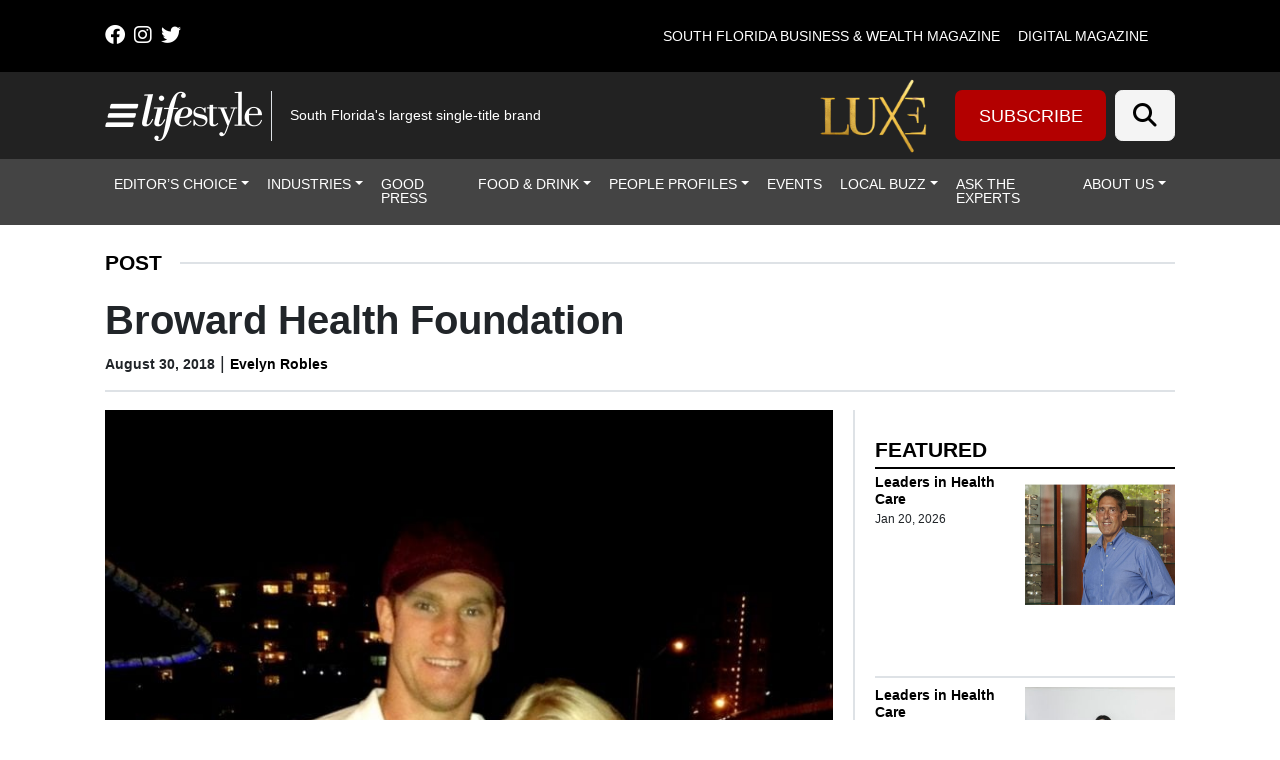

--- FILE ---
content_type: text/html; charset=UTF-8
request_url: https://lmgfl.com/broward-health-foundation/
body_size: 51653
content:
<!DOCTYPE html>
<html lang="en-US">
<head>
		<meta charset="UTF-8">
<script>
var gform;gform||(document.addEventListener("gform_main_scripts_loaded",function(){gform.scriptsLoaded=!0}),document.addEventListener("gform/theme/scripts_loaded",function(){gform.themeScriptsLoaded=!0}),window.addEventListener("DOMContentLoaded",function(){gform.domLoaded=!0}),gform={domLoaded:!1,scriptsLoaded:!1,themeScriptsLoaded:!1,isFormEditor:()=>"function"==typeof InitializeEditor,callIfLoaded:function(o){return!(!gform.domLoaded||!gform.scriptsLoaded||!gform.themeScriptsLoaded&&!gform.isFormEditor()||(gform.isFormEditor()&&console.warn("The use of gform.initializeOnLoaded() is deprecated in the form editor context and will be removed in Gravity Forms 3.1."),o(),0))},initializeOnLoaded:function(o){gform.callIfLoaded(o)||(document.addEventListener("gform_main_scripts_loaded",()=>{gform.scriptsLoaded=!0,gform.callIfLoaded(o)}),document.addEventListener("gform/theme/scripts_loaded",()=>{gform.themeScriptsLoaded=!0,gform.callIfLoaded(o)}),window.addEventListener("DOMContentLoaded",()=>{gform.domLoaded=!0,gform.callIfLoaded(o)}))},hooks:{action:{},filter:{}},addAction:function(o,r,e,t){gform.addHook("action",o,r,e,t)},addFilter:function(o,r,e,t){gform.addHook("filter",o,r,e,t)},doAction:function(o){gform.doHook("action",o,arguments)},applyFilters:function(o){return gform.doHook("filter",o,arguments)},removeAction:function(o,r){gform.removeHook("action",o,r)},removeFilter:function(o,r,e){gform.removeHook("filter",o,r,e)},addHook:function(o,r,e,t,n){null==gform.hooks[o][r]&&(gform.hooks[o][r]=[]);var d=gform.hooks[o][r];null==n&&(n=r+"_"+d.length),gform.hooks[o][r].push({tag:n,callable:e,priority:t=null==t?10:t})},doHook:function(r,o,e){var t;if(e=Array.prototype.slice.call(e,1),null!=gform.hooks[r][o]&&((o=gform.hooks[r][o]).sort(function(o,r){return o.priority-r.priority}),o.forEach(function(o){"function"!=typeof(t=o.callable)&&(t=window[t]),"action"==r?t.apply(null,e):e[0]=t.apply(null,e)})),"filter"==r)return e[0]},removeHook:function(o,r,t,n){var e;null!=gform.hooks[o][r]&&(e=(e=gform.hooks[o][r]).filter(function(o,r,e){return!!(null!=n&&n!=o.tag||null!=t&&t!=o.priority)}),gform.hooks[o][r]=e)}});
</script>

	<meta name="viewport" content="width=device-width, initial-scale=1, shrink-to-fit=no">
	<link rel="profile" href="http://gmpg.org/xfn/11">
	<link rel="stylesheet" href="https://cdnjs.cloudflare.com/ajax/libs/font-awesome/6.4.2/css/all.min.css" integrity="sha512-z3gLpd7yknf1YoNbCzqRKc4qyor8gaKU1qmn+CShxbuBusANI9QpRohGBreCFkKxLhei6S9CQXFEbbKuqLg0DA==" crossorigin="anonymous" referrerpolicy="no-referrer" />
	<meta name='robots' content='index, follow, max-image-preview:large, max-snippet:-1, max-video-preview:-1' />
	<style>img:is([sizes="auto" i], [sizes^="auto," i]) { contain-intrinsic-size: 3000px 1500px }</style>
	
<!-- Google Tag Manager for WordPress by gtm4wp.com -->
<script data-cfasync="false" data-pagespeed-no-defer>
	var gtm4wp_datalayer_name = "dataLayer";
	var dataLayer = dataLayer || [];
</script>
<!-- End Google Tag Manager for WordPress by gtm4wp.com -->		<!-- Global site tag (gtag.js) - Google Analytics -->
		<script type="text/javascript" async src="https://www.googletagmanager.com/gtag/js?id=G-60H20VHS4B"></script>
		<script type="text/javascript">
			window.dataLayer = window.dataLayer || [];
			function gtag(){dataLayer.push(arguments);}
			gtag('js', new Date());

			gtag('config', 'G-60H20VHS4B');
		</script>
		
	<!-- This site is optimized with the Yoast SEO plugin v26.6 - https://yoast.com/wordpress/plugins/seo/ -->
	<title>Broward Health Foundation | Lifestyle Media Group</title>
	<link rel="canonical" href="https://lmgfl.com/broward-health-foundation/" />
	<meta property="og:locale" content="en_US" />
	<meta property="og:type" content="article" />
	<meta property="og:title" content="Broward Health Foundation | Lifestyle Media Group" />
	<meta property="og:description" content="Spring has arrived, and with it a sense of occasion and purpose. On Saturday, April 6, the Broward Health Foundation will host its inaugural Broward Health Ball, a floral-themed, black-tie gala that will raise money for Broward Health hospitals and services. Promising a night of mystique, the Broward Health Ball will feature exquisite floral designs," />
	<meta property="og:url" content="https://lmgfl.com/broward-health-foundation/" />
	<meta property="og:site_name" content="Lifestyle Media Group" />
	<meta property="article:publisher" content="https://www.facebook.com/LifestyleMagazines/" />
	<meta property="article:published_time" content="2018-08-30T11:31:00+00:00" />
	<meta property="og:image" content="https://lmgfl.com/wp-content/uploads/2018/08/photo.jpg" />
	<meta property="og:image:width" content="810" />
	<meta property="og:image:height" content="1080" />
	<meta property="og:image:type" content="image/jpeg" />
	<meta name="author" content="Evelyn Robles" />
	<meta name="twitter:card" content="summary_large_image" />
	<meta name="twitter:creator" content="@lifestylemagfl" />
	<meta name="twitter:site" content="@lifestylemagfl" />
	<meta name="twitter:label1" content="Written by" />
	<meta name="twitter:data1" content="Evelyn Robles" />
	<meta name="twitter:label2" content="Est. reading time" />
	<meta name="twitter:data2" content="3 minutes" />
	<script type="application/ld+json" class="yoast-schema-graph">{"@context":"https://schema.org","@graph":[{"@type":"Article","@id":"https://lmgfl.com/broward-health-foundation/#article","isPartOf":{"@id":"https://lmgfl.com/broward-health-foundation/"},"author":{"name":"Evelyn Robles","@id":"https://lmgfl.com/#/schema/person/2200f8f1dec6f5293d2c6cc0453088ac"},"headline":"Broward Health Foundation","datePublished":"2018-08-30T11:31:00+00:00","mainEntityOfPage":{"@id":"https://lmgfl.com/broward-health-foundation/"},"wordCount":511,"commentCount":0,"publisher":{"@id":"https://lmgfl.com/#organization"},"image":{"@id":"https://lmgfl.com/broward-health-foundation/#primaryimage"},"thumbnailUrl":"https://lmgfl.com/wp-content/uploads/2018/08/photo.jpg","inLanguage":"en-US","potentialAction":[{"@type":"CommentAction","name":"Comment","target":["https://lmgfl.com/broward-health-foundation/#respond"]}]},{"@type":"WebPage","@id":"https://lmgfl.com/broward-health-foundation/","url":"https://lmgfl.com/broward-health-foundation/","name":"Broward Health Foundation | Lifestyle Media Group","isPartOf":{"@id":"https://lmgfl.com/#website"},"primaryImageOfPage":{"@id":"https://lmgfl.com/broward-health-foundation/#primaryimage"},"image":{"@id":"https://lmgfl.com/broward-health-foundation/#primaryimage"},"thumbnailUrl":"https://lmgfl.com/wp-content/uploads/2018/08/photo.jpg","datePublished":"2018-08-30T11:31:00+00:00","breadcrumb":{"@id":"https://lmgfl.com/broward-health-foundation/#breadcrumb"},"inLanguage":"en-US","potentialAction":[{"@type":"ReadAction","target":["https://lmgfl.com/broward-health-foundation/"]}]},{"@type":"ImageObject","inLanguage":"en-US","@id":"https://lmgfl.com/broward-health-foundation/#primaryimage","url":"https://lmgfl.com/wp-content/uploads/2018/08/photo.jpg","contentUrl":"https://lmgfl.com/wp-content/uploads/2018/08/photo.jpg","width":810,"height":1080},{"@type":"BreadcrumbList","@id":"https://lmgfl.com/broward-health-foundation/#breadcrumb","itemListElement":[{"@type":"ListItem","position":1,"name":"Home","item":"https://lmgfl.com/"},{"@type":"ListItem","position":2,"name":"Articles","item":"https://lmgfl.com/?page_id=862"},{"@type":"ListItem","position":3,"name":"Broward Health Foundation"}]},{"@type":"WebSite","@id":"https://lmgfl.com/#website","url":"https://lmgfl.com/","name":"Lifestyle","description":"South Florida&#039;s largest single-title brand","publisher":{"@id":"https://lmgfl.com/#organization"},"alternateName":"Lifestyle Media Group","potentialAction":[{"@type":"SearchAction","target":{"@type":"EntryPoint","urlTemplate":"https://lmgfl.com/?s={search_term_string}"},"query-input":{"@type":"PropertyValueSpecification","valueRequired":true,"valueName":"search_term_string"}}],"inLanguage":"en-US"},{"@type":"Organization","@id":"https://lmgfl.com/#organization","name":"Lifestyle Media Group","url":"https://lmgfl.com/","logo":{"@type":"ImageObject","inLanguage":"en-US","@id":"https://lmgfl.com/#/schema/logo/image/","url":"","contentUrl":"","caption":"Lifestyle Media Group"},"image":{"@id":"https://lmgfl.com/#/schema/logo/image/"},"sameAs":["https://www.facebook.com/LifestyleMagazines/","https://x.com/lifestylemagfl"]},{"@type":"Person","@id":"https://lmgfl.com/#/schema/person/2200f8f1dec6f5293d2c6cc0453088ac","name":"Evelyn Robles","image":{"@type":"ImageObject","inLanguage":"en-US","@id":"https://lmgfl.com/#/schema/person/image/","url":"https://secure.gravatar.com/avatar/46c3dbada60a2da6de4478b694b98541e25af3a9efa21e57352105988dd0eb18?s=96&d=mm&r=g","contentUrl":"https://secure.gravatar.com/avatar/46c3dbada60a2da6de4478b694b98541e25af3a9efa21e57352105988dd0eb18?s=96&d=mm&r=g","caption":"Evelyn Robles"},"url":"https://lmgfl.com/author/erobles/"}]}</script>
	<!-- / Yoast SEO plugin. -->


<link rel='dns-prefetch' href='//cdn.broadstreetads.com' />
<link rel='dns-prefetch' href='//kit.fontawesome.com' />
<link rel='dns-prefetch' href='//www.googletagmanager.com' />
<link rel="alternate" type="application/rss+xml" title="Lifestyle Media Group &raquo; Feed" href="https://lmgfl.com/feed/" />
<link rel="alternate" type="application/rss+xml" title="Lifestyle Media Group &raquo; Comments Feed" href="https://lmgfl.com/comments/feed/" />
<script>
window._wpemojiSettings = {"baseUrl":"https:\/\/s.w.org\/images\/core\/emoji\/16.0.1\/72x72\/","ext":".png","svgUrl":"https:\/\/s.w.org\/images\/core\/emoji\/16.0.1\/svg\/","svgExt":".svg","source":{"concatemoji":"https:\/\/lmgfl.com\/wp-includes\/js\/wp-emoji-release.min.js?ver=36267fbe760017e3302dc4e38b97bca5"}};
/*! This file is auto-generated */
!function(s,n){var o,i,e;function c(e){try{var t={supportTests:e,timestamp:(new Date).valueOf()};sessionStorage.setItem(o,JSON.stringify(t))}catch(e){}}function p(e,t,n){e.clearRect(0,0,e.canvas.width,e.canvas.height),e.fillText(t,0,0);var t=new Uint32Array(e.getImageData(0,0,e.canvas.width,e.canvas.height).data),a=(e.clearRect(0,0,e.canvas.width,e.canvas.height),e.fillText(n,0,0),new Uint32Array(e.getImageData(0,0,e.canvas.width,e.canvas.height).data));return t.every(function(e,t){return e===a[t]})}function u(e,t){e.clearRect(0,0,e.canvas.width,e.canvas.height),e.fillText(t,0,0);for(var n=e.getImageData(16,16,1,1),a=0;a<n.data.length;a++)if(0!==n.data[a])return!1;return!0}function f(e,t,n,a){switch(t){case"flag":return n(e,"\ud83c\udff3\ufe0f\u200d\u26a7\ufe0f","\ud83c\udff3\ufe0f\u200b\u26a7\ufe0f")?!1:!n(e,"\ud83c\udde8\ud83c\uddf6","\ud83c\udde8\u200b\ud83c\uddf6")&&!n(e,"\ud83c\udff4\udb40\udc67\udb40\udc62\udb40\udc65\udb40\udc6e\udb40\udc67\udb40\udc7f","\ud83c\udff4\u200b\udb40\udc67\u200b\udb40\udc62\u200b\udb40\udc65\u200b\udb40\udc6e\u200b\udb40\udc67\u200b\udb40\udc7f");case"emoji":return!a(e,"\ud83e\udedf")}return!1}function g(e,t,n,a){var r="undefined"!=typeof WorkerGlobalScope&&self instanceof WorkerGlobalScope?new OffscreenCanvas(300,150):s.createElement("canvas"),o=r.getContext("2d",{willReadFrequently:!0}),i=(o.textBaseline="top",o.font="600 32px Arial",{});return e.forEach(function(e){i[e]=t(o,e,n,a)}),i}function t(e){var t=s.createElement("script");t.src=e,t.defer=!0,s.head.appendChild(t)}"undefined"!=typeof Promise&&(o="wpEmojiSettingsSupports",i=["flag","emoji"],n.supports={everything:!0,everythingExceptFlag:!0},e=new Promise(function(e){s.addEventListener("DOMContentLoaded",e,{once:!0})}),new Promise(function(t){var n=function(){try{var e=JSON.parse(sessionStorage.getItem(o));if("object"==typeof e&&"number"==typeof e.timestamp&&(new Date).valueOf()<e.timestamp+604800&&"object"==typeof e.supportTests)return e.supportTests}catch(e){}return null}();if(!n){if("undefined"!=typeof Worker&&"undefined"!=typeof OffscreenCanvas&&"undefined"!=typeof URL&&URL.createObjectURL&&"undefined"!=typeof Blob)try{var e="postMessage("+g.toString()+"("+[JSON.stringify(i),f.toString(),p.toString(),u.toString()].join(",")+"));",a=new Blob([e],{type:"text/javascript"}),r=new Worker(URL.createObjectURL(a),{name:"wpTestEmojiSupports"});return void(r.onmessage=function(e){c(n=e.data),r.terminate(),t(n)})}catch(e){}c(n=g(i,f,p,u))}t(n)}).then(function(e){for(var t in e)n.supports[t]=e[t],n.supports.everything=n.supports.everything&&n.supports[t],"flag"!==t&&(n.supports.everythingExceptFlag=n.supports.everythingExceptFlag&&n.supports[t]);n.supports.everythingExceptFlag=n.supports.everythingExceptFlag&&!n.supports.flag,n.DOMReady=!1,n.readyCallback=function(){n.DOMReady=!0}}).then(function(){return e}).then(function(){var e;n.supports.everything||(n.readyCallback(),(e=n.source||{}).concatemoji?t(e.concatemoji):e.wpemoji&&e.twemoji&&(t(e.twemoji),t(e.wpemoji)))}))}((window,document),window._wpemojiSettings);
</script>

<style id='wp-emoji-styles-inline-css'>

	img.wp-smiley, img.emoji {
		display: inline !important;
		border: none !important;
		box-shadow: none !important;
		height: 1em !important;
		width: 1em !important;
		margin: 0 0.07em !important;
		vertical-align: -0.1em !important;
		background: none !important;
		padding: 0 !important;
	}
</style>
<link rel='stylesheet' id='wp-block-library-css' href='https://lmgfl.com/wp-includes/css/dist/block-library/style.min.css?ver=36267fbe760017e3302dc4e38b97bca5' media='all' />
<style id='classic-theme-styles-inline-css'>
/*! This file is auto-generated */
.wp-block-button__link{color:#fff;background-color:#32373c;border-radius:9999px;box-shadow:none;text-decoration:none;padding:calc(.667em + 2px) calc(1.333em + 2px);font-size:1.125em}.wp-block-file__button{background:#32373c;color:#fff;text-decoration:none}
</style>
<style id='global-styles-inline-css'>
:root{--wp--preset--aspect-ratio--square: 1;--wp--preset--aspect-ratio--4-3: 4/3;--wp--preset--aspect-ratio--3-4: 3/4;--wp--preset--aspect-ratio--3-2: 3/2;--wp--preset--aspect-ratio--2-3: 2/3;--wp--preset--aspect-ratio--16-9: 16/9;--wp--preset--aspect-ratio--9-16: 9/16;--wp--preset--color--black: #000000;--wp--preset--color--cyan-bluish-gray: #abb8c3;--wp--preset--color--white: #fff;--wp--preset--color--pale-pink: #f78da7;--wp--preset--color--vivid-red: #cf2e2e;--wp--preset--color--luminous-vivid-orange: #ff6900;--wp--preset--color--luminous-vivid-amber: #fcb900;--wp--preset--color--light-green-cyan: #7bdcb5;--wp--preset--color--vivid-green-cyan: #00d084;--wp--preset--color--pale-cyan-blue: #8ed1fc;--wp--preset--color--vivid-cyan-blue: #0693e3;--wp--preset--color--vivid-purple: #9b51e0;--wp--preset--color--blue: #0d6efd;--wp--preset--color--indigo: #6610f2;--wp--preset--color--purple: #6f42c1;--wp--preset--color--pink: #d63384;--wp--preset--color--red: #dc3545;--wp--preset--color--orange: #fd7e14;--wp--preset--color--yellow: #ffc107;--wp--preset--color--green: #198754;--wp--preset--color--teal: #20c997;--wp--preset--color--cyan: #0dcaf0;--wp--preset--color--gray: #6c757d;--wp--preset--color--gray-dark: #343a40;--wp--preset--gradient--vivid-cyan-blue-to-vivid-purple: linear-gradient(135deg,rgba(6,147,227,1) 0%,rgb(155,81,224) 100%);--wp--preset--gradient--light-green-cyan-to-vivid-green-cyan: linear-gradient(135deg,rgb(122,220,180) 0%,rgb(0,208,130) 100%);--wp--preset--gradient--luminous-vivid-amber-to-luminous-vivid-orange: linear-gradient(135deg,rgba(252,185,0,1) 0%,rgba(255,105,0,1) 100%);--wp--preset--gradient--luminous-vivid-orange-to-vivid-red: linear-gradient(135deg,rgba(255,105,0,1) 0%,rgb(207,46,46) 100%);--wp--preset--gradient--very-light-gray-to-cyan-bluish-gray: linear-gradient(135deg,rgb(238,238,238) 0%,rgb(169,184,195) 100%);--wp--preset--gradient--cool-to-warm-spectrum: linear-gradient(135deg,rgb(74,234,220) 0%,rgb(151,120,209) 20%,rgb(207,42,186) 40%,rgb(238,44,130) 60%,rgb(251,105,98) 80%,rgb(254,248,76) 100%);--wp--preset--gradient--blush-light-purple: linear-gradient(135deg,rgb(255,206,236) 0%,rgb(152,150,240) 100%);--wp--preset--gradient--blush-bordeaux: linear-gradient(135deg,rgb(254,205,165) 0%,rgb(254,45,45) 50%,rgb(107,0,62) 100%);--wp--preset--gradient--luminous-dusk: linear-gradient(135deg,rgb(255,203,112) 0%,rgb(199,81,192) 50%,rgb(65,88,208) 100%);--wp--preset--gradient--pale-ocean: linear-gradient(135deg,rgb(255,245,203) 0%,rgb(182,227,212) 50%,rgb(51,167,181) 100%);--wp--preset--gradient--electric-grass: linear-gradient(135deg,rgb(202,248,128) 0%,rgb(113,206,126) 100%);--wp--preset--gradient--midnight: linear-gradient(135deg,rgb(2,3,129) 0%,rgb(40,116,252) 100%);--wp--preset--font-size--small: 13px;--wp--preset--font-size--medium: 20px;--wp--preset--font-size--large: 36px;--wp--preset--font-size--x-large: 42px;--wp--preset--spacing--20: 0.44rem;--wp--preset--spacing--30: 0.67rem;--wp--preset--spacing--40: 1rem;--wp--preset--spacing--50: 1.5rem;--wp--preset--spacing--60: 2.25rem;--wp--preset--spacing--70: 3.38rem;--wp--preset--spacing--80: 5.06rem;--wp--preset--shadow--natural: 6px 6px 9px rgba(0, 0, 0, 0.2);--wp--preset--shadow--deep: 12px 12px 50px rgba(0, 0, 0, 0.4);--wp--preset--shadow--sharp: 6px 6px 0px rgba(0, 0, 0, 0.2);--wp--preset--shadow--outlined: 6px 6px 0px -3px rgba(255, 255, 255, 1), 6px 6px rgba(0, 0, 0, 1);--wp--preset--shadow--crisp: 6px 6px 0px rgba(0, 0, 0, 1);}:where(.is-layout-flex){gap: 0.5em;}:where(.is-layout-grid){gap: 0.5em;}body .is-layout-flex{display: flex;}.is-layout-flex{flex-wrap: wrap;align-items: center;}.is-layout-flex > :is(*, div){margin: 0;}body .is-layout-grid{display: grid;}.is-layout-grid > :is(*, div){margin: 0;}:where(.wp-block-columns.is-layout-flex){gap: 2em;}:where(.wp-block-columns.is-layout-grid){gap: 2em;}:where(.wp-block-post-template.is-layout-flex){gap: 1.25em;}:where(.wp-block-post-template.is-layout-grid){gap: 1.25em;}.has-black-color{color: var(--wp--preset--color--black) !important;}.has-cyan-bluish-gray-color{color: var(--wp--preset--color--cyan-bluish-gray) !important;}.has-white-color{color: var(--wp--preset--color--white) !important;}.has-pale-pink-color{color: var(--wp--preset--color--pale-pink) !important;}.has-vivid-red-color{color: var(--wp--preset--color--vivid-red) !important;}.has-luminous-vivid-orange-color{color: var(--wp--preset--color--luminous-vivid-orange) !important;}.has-luminous-vivid-amber-color{color: var(--wp--preset--color--luminous-vivid-amber) !important;}.has-light-green-cyan-color{color: var(--wp--preset--color--light-green-cyan) !important;}.has-vivid-green-cyan-color{color: var(--wp--preset--color--vivid-green-cyan) !important;}.has-pale-cyan-blue-color{color: var(--wp--preset--color--pale-cyan-blue) !important;}.has-vivid-cyan-blue-color{color: var(--wp--preset--color--vivid-cyan-blue) !important;}.has-vivid-purple-color{color: var(--wp--preset--color--vivid-purple) !important;}.has-black-background-color{background-color: var(--wp--preset--color--black) !important;}.has-cyan-bluish-gray-background-color{background-color: var(--wp--preset--color--cyan-bluish-gray) !important;}.has-white-background-color{background-color: var(--wp--preset--color--white) !important;}.has-pale-pink-background-color{background-color: var(--wp--preset--color--pale-pink) !important;}.has-vivid-red-background-color{background-color: var(--wp--preset--color--vivid-red) !important;}.has-luminous-vivid-orange-background-color{background-color: var(--wp--preset--color--luminous-vivid-orange) !important;}.has-luminous-vivid-amber-background-color{background-color: var(--wp--preset--color--luminous-vivid-amber) !important;}.has-light-green-cyan-background-color{background-color: var(--wp--preset--color--light-green-cyan) !important;}.has-vivid-green-cyan-background-color{background-color: var(--wp--preset--color--vivid-green-cyan) !important;}.has-pale-cyan-blue-background-color{background-color: var(--wp--preset--color--pale-cyan-blue) !important;}.has-vivid-cyan-blue-background-color{background-color: var(--wp--preset--color--vivid-cyan-blue) !important;}.has-vivid-purple-background-color{background-color: var(--wp--preset--color--vivid-purple) !important;}.has-black-border-color{border-color: var(--wp--preset--color--black) !important;}.has-cyan-bluish-gray-border-color{border-color: var(--wp--preset--color--cyan-bluish-gray) !important;}.has-white-border-color{border-color: var(--wp--preset--color--white) !important;}.has-pale-pink-border-color{border-color: var(--wp--preset--color--pale-pink) !important;}.has-vivid-red-border-color{border-color: var(--wp--preset--color--vivid-red) !important;}.has-luminous-vivid-orange-border-color{border-color: var(--wp--preset--color--luminous-vivid-orange) !important;}.has-luminous-vivid-amber-border-color{border-color: var(--wp--preset--color--luminous-vivid-amber) !important;}.has-light-green-cyan-border-color{border-color: var(--wp--preset--color--light-green-cyan) !important;}.has-vivid-green-cyan-border-color{border-color: var(--wp--preset--color--vivid-green-cyan) !important;}.has-pale-cyan-blue-border-color{border-color: var(--wp--preset--color--pale-cyan-blue) !important;}.has-vivid-cyan-blue-border-color{border-color: var(--wp--preset--color--vivid-cyan-blue) !important;}.has-vivid-purple-border-color{border-color: var(--wp--preset--color--vivid-purple) !important;}.has-vivid-cyan-blue-to-vivid-purple-gradient-background{background: var(--wp--preset--gradient--vivid-cyan-blue-to-vivid-purple) !important;}.has-light-green-cyan-to-vivid-green-cyan-gradient-background{background: var(--wp--preset--gradient--light-green-cyan-to-vivid-green-cyan) !important;}.has-luminous-vivid-amber-to-luminous-vivid-orange-gradient-background{background: var(--wp--preset--gradient--luminous-vivid-amber-to-luminous-vivid-orange) !important;}.has-luminous-vivid-orange-to-vivid-red-gradient-background{background: var(--wp--preset--gradient--luminous-vivid-orange-to-vivid-red) !important;}.has-very-light-gray-to-cyan-bluish-gray-gradient-background{background: var(--wp--preset--gradient--very-light-gray-to-cyan-bluish-gray) !important;}.has-cool-to-warm-spectrum-gradient-background{background: var(--wp--preset--gradient--cool-to-warm-spectrum) !important;}.has-blush-light-purple-gradient-background{background: var(--wp--preset--gradient--blush-light-purple) !important;}.has-blush-bordeaux-gradient-background{background: var(--wp--preset--gradient--blush-bordeaux) !important;}.has-luminous-dusk-gradient-background{background: var(--wp--preset--gradient--luminous-dusk) !important;}.has-pale-ocean-gradient-background{background: var(--wp--preset--gradient--pale-ocean) !important;}.has-electric-grass-gradient-background{background: var(--wp--preset--gradient--electric-grass) !important;}.has-midnight-gradient-background{background: var(--wp--preset--gradient--midnight) !important;}.has-small-font-size{font-size: var(--wp--preset--font-size--small) !important;}.has-medium-font-size{font-size: var(--wp--preset--font-size--medium) !important;}.has-large-font-size{font-size: var(--wp--preset--font-size--large) !important;}.has-x-large-font-size{font-size: var(--wp--preset--font-size--x-large) !important;}
:where(.wp-block-post-template.is-layout-flex){gap: 1.25em;}:where(.wp-block-post-template.is-layout-grid){gap: 1.25em;}
:where(.wp-block-columns.is-layout-flex){gap: 2em;}:where(.wp-block-columns.is-layout-grid){gap: 2em;}
:root :where(.wp-block-pullquote){font-size: 1.5em;line-height: 1.6;}
</style>
<link rel='stylesheet' id='wp-color-picker-css' href='https://lmgfl.com/wp-admin/css/color-picker.min.css?ver=36267fbe760017e3302dc4e38b97bca5' media='all' />
<link rel='stylesheet' id='simply-gallery-block-frontend-css' href='https://lmgfl.com/wp-content/plugins/simply-gallery-block-premium/blocks/pgc_sgb.min.style.css?ver=3.2.8' media='all' />
<link rel='stylesheet' id='pgc-simply-gallery-plugin-lightbox-style-css' href='https://lmgfl.com/wp-content/plugins/simply-gallery-block-premium/plugins/pgc_sgb_lightbox.min.style.css?ver=3.2.8' media='all' />
<link rel='stylesheet' id='cff-css' href='https://lmgfl.com/wp-content/plugins/custom-facebook-feed-pro/assets/css/cff-style.min.css?ver=4.7.4' media='all' />
<link rel='stylesheet' id='child-understrap-styles-css' href='https://lmgfl.com/wp-content/themes/lifestyle-brand-theme-child/css/child-theme.min.css?ver=0.0.7' media='all' />
<script src="https://lmgfl.com/wp-includes/js/jquery/jquery.min.js?ver=3.7.1" id="jquery-core-js"></script>
<script src="https://lmgfl.com/wp-includes/js/jquery/jquery-migrate.min.js?ver=3.4.1" id="jquery-migrate-js"></script>
<script src="https://cdn.broadstreetads.com/init-2.min.js?ver=36267fbe760017e3302dc4e38b97bca5" id="broadstreet-cdn-js"></script>
<script id="broadstreet-cdn-js-after">
	function broadstreet_ad_check(zoneId, data) {
        var ads = document.getElementsByTagName("broadstreet-zone");
        for (var i = 0; i < ads.length; i++) {
            var zone = ads[i].getAttribute('zone-id');
            //if this zone get rid of container if empty
            if (zone == zoneId) {
                if ( ads[i].closest(".broadstreet-zone-container") != null && (ads[i].innerHTML === "" || ads[i].getElementsByTagName('div')[0].innerHTML === "") ) {
                    ads[i].closest(".broadstreet-zone-container").style.display = "none";
                    //also get rid of widget container boarders
                    // if (ads[i].closest(".bcx_ad_widget") != null) {
                    //     ads[i].closest(".bcx_ad_widget").style.display = "none";
                    // }
                } else if ( ads[i].closest(".broadstreet-zone-container") != null ) {
                    //ensures ads get displayed
                    ads[i].closest(".broadstreet-zone-container").style.display = "block";
                    //also get rid of widget container boarders
                    // if (ads[i].closest(".bcx_ad_widget") != null) {
                    //     ads[i].closest(".bcx_ad_widget").style.display = "block";
                    // }
                }
            }
            //set height,width,alt of ad images
            var imgs = ads[i].getElementsByTagName('img');
            if (imgs) {
                for (var j = 0; j < imgs.length; j++) {
                    var height = imgs[j].naturalHeight;
                    var width = imgs[j].naturalWidth;
                    if (!imgs[j].getAttribute('height') && height) {
                        imgs[j].height = height;
                    }
                    if (!imgs[j].getAttribute('width') && width) {
                        imgs[j].width = width;
                    }
                    if (!imgs[j].alt){
                        imgs[j].alt = 'Advertisement';
                    }
                }
            }
        }
        //resize_iframe_ads();
    }
    
    function broadstreet_init() {
        if(typeof broadstreet=='undefined') {
            setTimeout(function(){broadstreet_init()},100);
            return;
        }
        broadstreet.watch({"networkId": "6214", "callback": "broadstreet_ad_check"});
    }
    broadstreet_init();
</script>
<script src="https://kit.fontawesome.com/d061d916c5.js?ver=36267fbe760017e3302dc4e38b97bca5" crossorigin="anonymous" type="text/javascript"></script>

<!-- Google tag (gtag.js) snippet added by Site Kit -->
<!-- Google Analytics snippet added by Site Kit -->
<script src="https://www.googletagmanager.com/gtag/js?id=GT-PZSPKJ37" id="google_gtagjs-js" async></script>
<script id="google_gtagjs-js-after">
window.dataLayer = window.dataLayer || [];function gtag(){dataLayer.push(arguments);}
gtag("set","linker",{"domains":["lmgfl.com"]});
gtag("js", new Date());
gtag("set", "developer_id.dZTNiMT", true);
gtag("config", "GT-PZSPKJ37");
 window._googlesitekit = window._googlesitekit || {}; window._googlesitekit.throttledEvents = []; window._googlesitekit.gtagEvent = (name, data) => { var key = JSON.stringify( { name, data } ); if ( !! window._googlesitekit.throttledEvents[ key ] ) { return; } window._googlesitekit.throttledEvents[ key ] = true; setTimeout( () => { delete window._googlesitekit.throttledEvents[ key ]; }, 5 ); gtag( "event", name, { ...data, event_source: "site-kit" } ); };
</script>
<link rel="https://api.w.org/" href="https://lmgfl.com/wp-json/" /><link rel="alternate" title="JSON" type="application/json" href="https://lmgfl.com/wp-json/wp/v2/posts/9641" /><link rel="EditURI" type="application/rsd+xml" title="RSD" href="https://lmgfl.com/xmlrpc.php?rsd" />

<link rel='shortlink' href='https://lmgfl.com/?p=9641' />
<link rel="alternate" title="oEmbed (JSON)" type="application/json+oembed" href="https://lmgfl.com/wp-json/oembed/1.0/embed?url=https%3A%2F%2Flmgfl.com%2Fbroward-health-foundation%2F" />
<link rel="alternate" title="oEmbed (XML)" type="text/xml+oembed" href="https://lmgfl.com/wp-json/oembed/1.0/embed?url=https%3A%2F%2Flmgfl.com%2Fbroward-health-foundation%2F&#038;format=xml" />
<!-- Custom Facebook Feed JS vars -->
<script type="text/javascript">
var cffsiteurl = "https://lmgfl.com/wp-content/plugins";
var cffajaxurl = "https://lmgfl.com/wp-admin/admin-ajax.php";


var cfflinkhashtags = "false";
</script>
<meta name="generator" content="Site Kit by Google 1.168.0" /><noscript><style>.simply-gallery-amp{ display: block !important; }</style></noscript><noscript><style>.sgb-preloader{ display: none !important; }</style></noscript>
<!-- Google Tag Manager for WordPress by gtm4wp.com -->
<!-- GTM Container placement set to manual -->
<script data-cfasync="false" data-pagespeed-no-defer>
	var dataLayer_content = {"visitorLoginState":"logged-out","visitorType":"visitor-logged-out","pagePostType":"post","pagePostType2":"single-post","pagePostAuthor":"Evelyn Robles"};
	dataLayer.push( dataLayer_content );
</script>
<script data-cfasync="false" data-pagespeed-no-defer>
(function(w,d,s,l,i){w[l]=w[l]||[];w[l].push({'gtm.start':
new Date().getTime(),event:'gtm.js'});var f=d.getElementsByTagName(s)[0],
j=d.createElement(s),dl=l!='dataLayer'?'&l='+l:'';j.async=true;j.src=
'//www.googletagmanager.com/gtm.js?id='+i+dl;f.parentNode.insertBefore(j,f);
})(window,document,'script','dataLayer','GTM-5KR5CW3');
</script>
<!-- End Google Tag Manager for WordPress by gtm4wp.com -->    <style type="text/css" id="theme-option-css">
	.site {
		background-color: #ffffff;
	}
	.multisite-nav-bg-color{
		background-color: #000000;
	}
	.header-bg-color{
		background-color: #222222;
	}
	.header-text-color,
	.header-text-color a,
	.navbar-toggler .fa-bars {
		color: #ffffff;
	}
	.subscribe-bg-color,
	.subscribe-bg-color:hover {
		background-color: #b30000;
	}
	.subscribe-text-color,
	.subscribe-text-color a,
	a.subscribe-text-color,
	.subscribe-text-color a:hover,
	a.subscribe-text-color:hover {
		color: #ffffff;
	}
	.primary-nav-bg-color,
	.primary-nav-bg-color .dropdown-menu{
		background-color: #444444;
	}
	#header-menu > li {
		border-bottom: 2px solid #444444;
	}
	.primary-nav-text-color,
	.primary-nav-text-color a,
	.primary-nav-bg-color .dropdown-menu {
		color: #ffffff;
	}
	.primary-nav-bg-color .dropdown-menu,
	#header-nav .nav-link:focus, 
	#header-nav .nav-link:hover,
	#header-nav .dropdown-item:hover,
	#header-nav .dropdown-item:focus {
		color: #ffffff;
	}
	.navbar #header-menu .dropdown-item:hover {
		background-color: #876f40;
	}
	#navbarNavOffcanvas .search-form button {
		background-color: #000000	}
	#navbarNavOffcanvas {
		border-right-color: #000000	}
	#navbarNavOffcanvas .search-form .fa-search::before {
		color: #ffffff;
	}
	.flyout-nav-bg-color,
	#main-menu .nav-item ul,
	#main-menu .dropdown-item,
	#main-menu .dropdown-item:hover,
	#main-menu .dropdown-item:focus {
		background-color: #242424;
	}
	.close-btn-color,
	.flyout-nav-text-color,
	.flyout-nav-text-color a,
	#flyout-resources .nav-link,
	#main-menu .nav-link,
	#main-menu .nav-item ul {
		color: #ffffff;
	}
	#main-menu .nav-link:hover,
	#main-menu .nav-link:focus,
	#main-menu .dropdown-item:hover,
	#main-menu .dropdown-item:focus {
		color: #c69500;
	}
	ul.dropdown-menu.show, 
	ul.dropdown-menu.show .menu-item a {
		background-color: #0a0a0a !important;
	}
	.flyout-rectangle-bg-color {
		background-color: #000000;
	}
	.flyout-rectangle-text-color {
		color: #ffffff;
	}
	.footer-bg-color,
	.footer-bg-color .multisite-nav-bg-color {
		background-color: #000000;
	}
	.footer-text-color,
	.footer-text-color ul a,
	.footer-text-color ul a:hover,
	.be-ix-link-block .be-related-link-container .be-label,
	.be-ix-link-block .be-related-link-container .be-list .be-list-item .be-related-link {
		color: #ffffff;
	}
	.legal-footer-bg-color,
	.legal-footer-bg-color .list-group-item{
		background-color: #000000;
	}
	.legal-footer-text-color,
	.legal-footer-text-color a,
	.legal-footer-text-color .list-group-item{
		color: #ffffff;
	}
	.text-primary {
		color: #a98236 !important;
	}
	.bg-primary {
		background-color: #a98236 !important;
	}
	.border-primary {
		border-color: #a98236 !important;
	}
	.btn-primary {
	    background-color: #a98236 !important;
	    border-color: #a98236 !important;
	}
	.btn-primary.inverse {
	    background-color: #ffffff !important;
		color: #a98236 !important;
	    border-color: #a98236 !important;
	}
	.monogram.circle:hover {
		background-color: #a98236 !important;
	}
	.text-secondary {
		color: #0a0405 !important;
	}
	.bg-secondary {
		background-color: #0a0405 !important;
	}
	.border-secondary {
		border-color: #0a0405 !important;
	}
	.btn-secondary {
	    background-color: #0a0405 !important;
	    border-color: #0a0405 !important;
	}
	#wrapper-footer .btn-secondary {
	    border-color: #a98236 !important;
	}
	.text-warning {
		color: #f18020 !important;
	}
	.bg-warning {
		background-color: #f18020 !important;
	}
	.border-warning {
		border-color: #f18020 !important;
	}
	.btn-warning {
	    background-color: #f18020 !important;
	    border-color: #f18020 !important;
	}
	.text-success {
		color: #0aa14c !important;
	}
	.bg-success {
		background-color: #0aa14c !important;
	}
	.border-success {
		border-color: #0aa14c !important;
	}
	.btn-success {
	    background-color: #0aa14c !important;
	    border-color: #0aa14c !important;
	}
	.text-danger {
		color: #f5cc34 !important;
	}
	.bg-danger {
		background-color: #f5cc34 !important;
	}
	.border-danger {
		border-color: #f5cc34 !important;
	}
	.btn-danger {
	    background-color: #f5cc34 !important;
	    border-color: #f5cc34 !important;
	}
	.text-dark {
		color: #363636 !important;
	}
	.bg-dark {
		background-color: #363636 !important;
	}
	.border-dark {
		border-color: #363636 !important;
	}
	.btn-dark {
	    background-color: #363636 !important;
	    border-color: #363636 !important;
	}
	.text-light {
		color: #f4f4f4 !important;
	}
	.bg-light {
		background-color: #f4f4f4 !important;
	}
	.border-light {
		border-color: #f4f4f4 !important;
	}
	.btn-light {
	    background-color: #f4f4f4 !important;
	    border-color: #f4f4f4 !important;
	}
	.text-info {
		color: #262626 !important;
	}
	.bg-info {
		background-color: #262626 !important;
	}
	.bg-info .read-now {
		color: #f8ed43 !important;
	}
	.border-info {
		border-color: #262626 !important;
	}
	.btn-info {
	    background-color: #262626 !important;
	    border-color: #262626 !important;
	}
		.text-gradient {
		background: -webkit-linear-gradient(90deg, #a98236, #0a0405 75%) !important;
		-webkit-background-clip: text !important;
		-webkit-text-fill-color: transparent;
	}
	.bg-gradient {
		background: rgb(169,130,54) !important;
		background: linear-gradient(0deg, rgba(169,130,54,1) 0%, rgba(10,4,5,1) 100%) !important;
	}
	.border-gradient {
		border-color: #363636 !important;
	}
	.btn-gradient {
	    background: rgb(169,130,54) !important;
		background: linear-gradient(0deg, rgba(169,130,54,1) 0%, rgba(10,4,5,1) 100%) !important;
	    border-color: #363636 !important;
	}

    </style>    
    <meta name="mobile-web-app-capable" content="yes">
<meta name="apple-mobile-web-app-capable" content="yes">
<meta name="apple-mobile-web-app-title" content="Lifestyle Media Group - South Florida&#039;s largest single-title brand">
<noscript><style>.lazyload[data-src]{display:none !important;}</style></noscript><style>.lazyload{background-image:none !important;}.lazyload:before{background-image:none !important;}</style><link rel="icon" href="https://lmgfl.com/wp-content/uploads/2023/04/cropped-LMG-Brand-Favicon-512x512-1-32x32.png" sizes="32x32" />
<link rel="icon" href="https://lmgfl.com/wp-content/uploads/2023/04/cropped-LMG-Brand-Favicon-512x512-1-192x192.png" sizes="192x192" />
<link rel="apple-touch-icon" href="https://lmgfl.com/wp-content/uploads/2023/04/cropped-LMG-Brand-Favicon-512x512-1-180x180.png" />
<meta name="msapplication-TileImage" content="https://lmgfl.com/wp-content/uploads/2023/04/cropped-LMG-Brand-Favicon-512x512-1-270x270.png" />
		<style id="wp-custom-css">
			.img-fluid{
	max-width: 120px;
}
img.footer-logo.mb-2{
	max-width: 160px;
}

.navbar #header-menu .menu-item .dropdown-menu{
	z-index: 9999;
}
.post-53246 h1, .post-53246 .text-warning{
	display: none;
}

#post-53344 .text-center.h3,#post-53344 .featured-image-container,#post-53344 div:nth-child(3){
	display: none !important;
}

.container.home_subscribe_container .gform_wrapper .form-control:focus,
.container.sidebar_container .gform_wrapper .form-control:focus{
	border: 3px solid #a98236;
}
.alert-secondary, .gform_confirmation_wrapper{
	border: none !important;
	background-color: transparent !important
}
/**************************
 * GRAVITY FORMS 
 * Global Edits 
 ***************************/
.gform_wrapper .gfield_required{
	color: #AD0011 !important;
}
/**************************
 * GRAVITY FORMS 
 * Home Page Subscribe Form, ID# 16 
 ***************************/
.container.home_subscribe_container,.container.sidebar_container {
  background-color: #4d4d4d;  
	border: 2px solid #000000;
    border-radius: 10px;
	-webkit-box-shadow: 0 0.1rem 0.2rem rgba(0,0,0,.25);
    box-shadow: 0 0.1rem 0.2rem rgba(0,0,0,.25);
    padding: 1.6rem;
	text-align: center !important;
	color:#fff;
}
.container.home_subscribe_container .gform_wrapper .gfield_label, .container.home_subscribe_container #gform_16{
	display: block;
	text-align: center;
	color:#fff;
}
.container.home_subscribe_container #gform_16 .gform_body{
	margin-bottom: 0rem;
}
.container.home_subscribe_container .gform_wrapper .form-control{
	border: 3px solid #000;
	font-size: 18px;
}

.container.home_subscribe_container #gform_16 .gform_footer #gform_submit_button_16{
	border-radius: 4px !important;
}

/**************************
 * GRAVITY FORMS 
 * Sidebar Subscribe Form, ID# 18 
 ***************************/
.container.sidebar_container .gform_wrapper .gfield_label, .container.sidebar_container #gform_18{
	display: block;
	text-align: center;
}
.container.sidebar_container #gform_18 #gform_submit_button_18{
	border-radius: 4px !important;
}
#gform_18 #gform_fields_18 #field_18_1 .form-control-lg{
	font-size: 16px;
}
/**************************
 * GRAVITY FORMS 
 * Footer Subscribe Form, ID# 17 
 ***************************/
#gform_17 #gform_fields_17 #field_17_1 .form-control-lg{
	font-size: 16px;
}
#gform_17 #gform_fields_17 #gform_confirmation_message_17 {
    background-color: #333333;
    color: #fff;
    text-align: center;
    padding: 8px;
    border-radius: 8px;
    border: 2px solid #6c542d;
}
/**************************
 * GRAVITY FORMS - FOOTER 
 * Subscribe CTA Button
 ***************************/
.footer-subscribe .btn-primary{
	background-color: #FFBF0F !important;
	color: #000000;
}









.custad_wrapper {
    text-align: center;
    padding: 15px;
}



.fa-bars::before, .fa-navicon::before, .fa-reorder::before{
	font-family: 'FontAwesome' !important;
}


.topBar{
	background: #000000;
	padding-top: 1rem !important;
  padding-bottom: 1rem !important;
}

.multisite-nav-bg-color{
	background: transparent;
	justify-content: end !important;
}

.topBar #multisite-nav{
	padding: 0;
}

.topBar .monogram-logos {
	padding-bottom:0 !important;
}

.topBar .monogram-logos a{
	font-size: 20px;
}

.luxe_img {
  margin-right: 20px;
}

.luxe_img a img {
  width: 120px;
}





		</style>
		</head>

<body class="wp-singular post-template-default single single-post postid-9641 single-format-standard wp-custom-logo wp-embed-responsive wp-theme-understrap wp-child-theme-lifestyle-brand-theme-child group-blog understrap-has-sidebar" itemscope itemtype="http://schema.org/WebSite">

<!-- GTM Container placement set to manual -->
<!-- Google Tag Manager (noscript) -->
				<noscript><iframe src="https://www.googletagmanager.com/ns.html?id=GTM-5KR5CW3" height="0" width="0" style="display:none;visibility:hidden" aria-hidden="true"></iframe></noscript>
<!-- End Google Tag Manager (noscript) --><div class="site" id="page">

	<!-- ******************* The Navbar Area ******************* -->
	<header id="wrapper-navbar" class="">
		<div class="topBar">
			<div class="container">
				<div class="row align-items-center">
					<div class="col-md-6">
						    <div class="monogram-logos d-inline-flex pb-2 fs-4">
            <div class="d-flex me-2">
            <a class="d-flex text-decoration-none text-white" href="https://www.facebook.com/LifestyleMagazines" aria-label="Facebook" target="_blank" rel="noopener noreferrer"><span class="fab fa-facebook-f"></span></a>
        </div>
            <div class="d-flex me-2">
            <a class="d-flex text-decoration-none text-white" href="https://www.instagram.com/lifestylemediagroupfl/" aria-label="Instagram" target="_blank" rel="noopener noreferrer"><span class="fab fa-instagram"></span></a>
        </div>
            <div class="d-flex me-2">
            <a class="d-flex text-decoration-none text-white" href="https://twitter.com/lifestylemagfl" aria-label="Twitter" target="_blank" rel="noopener noreferrer"><span class="fab fa-twitter"></span></a>
        </div>
        </div>
    					</div>
					<div class="col-md-6">
						<nav id="multisite-nav" class="navbar navbar-expand d-none d-lg-flex justify-content-center align-items-center multisite-nav-bg-color"><ul id="menu-top-header-menu" class="navbar-nav"><li id="menu-item-52333" class="menu-item menu-item-type-custom menu-item-object-custom menu-item-52333 d-flex mx-2 justify-content-center align-items-center text-uppercase text-decoration-none fs-8"><a class="text-white"  href="https://sfbwmag.com/">SOUTH FLORIDA BUSINESS &#038; WEALTH MAGAZINE</a></li>
<li id="menu-item-53748" class="menu-item menu-item-type-custom menu-item-object-custom menu-item-53748 d-flex mx-2 justify-content-center align-items-center text-uppercase text-decoration-none fs-8"><a class="text-white"  href="https://lmgfl.com/publication/">Digital Magazine</a></li>
</ul></nav>					</div>
				</div>
			</div>
		</div>
		

		<a class="skip-link sr-only sr-only-focusable" href="#content">Skip to content</a>

		
<section id="main-nav" class="navbar-light header-bg-color header-text-color" aria-labelledby="main-nav-label">

	<div id="h2 main-nav-label" class="screen-reader-text">
		Main Navigation	</div>


	<div class="container">

		<div class="d-flex flex-row h-100 py-1">
			<div class="d-flex flex-row flex-grow-1 align-items-center justify-content-start">

				<button class="navbar-toggler" type="button" data-bs-toggle="offcanvas" data-bs-target="#navbarNavOffcanvas" aria-controls="navbarNavOffcanvas" aria-expanded="false" aria-label="Toggle navigation">
					<i class="fa-light fa-bars"></i>
					<!--<span class="navbar-toggler-icon"></span>-->
				</button>

				<div class="offcanvas offcanvas-start position-fixed flyout-nav-bg-color flyout-nav-text-color" tabindex="-1" id="navbarNavOffcanvas">

					<div class="offcanvas-header justify-content-start">
						<button type="button" class="btn-close d-flex justify-content-center align-items-center p-0 m-0" data-bs-dismiss="offcanvas" aria-label="Close"><i class="close-btn-color fa-solid fa-xmark"></i></button>
					</div><!-- .offcancas-header -->

					<div class="container mb-3">
						<a class="navbar-brand d-flex align-items-center fs-7 text-uppercase" rel="home" href="https://lmgfl.com/" itemprop="url">Lifestyle Media Group</a>
					</div>

					<div class="container mb-2">
						
<form role="search" class="search-form" method="get" action="https://lmgfl.com/" >
	<label class="screen-reader-text" for="s-1">Search for:</label>
	<div class="input-group">
		<input type="search" class="field search-field form-control border border-1 border-end-0" id="s-1" name="s" value="" placeholder="Search &hellip;">
					<button type="submit" class="submit search-submit btn btn-white border border-1 border-start-0" name="submit" value="Search"><i class="far fa-search fa-lg" aria-hidden="true"></i></button>
			</div>
</form>
					</div>
					<div class="container mb-3">
											</div>

					<div class="container">
						<div class="h4 text-uppercase text-decoration-underline mb-3" style="letter-spacing: 5px;">Sections</div>
					</div>

					<!-- The WordPress Menu goes here -->
					<div class="offcanvas-body container border border-1 border-top-0 border-start-0 border-end-0 border-muted pb-3 mb-3"><ul id="main-menu" class="navbar-nav justify-content-start flex-grow-1 pe-3 fw-normal fs-7 text-uppercase"><li itemscope="itemscope" itemtype="https://www.schema.org/SiteNavigationElement" id="menu-item-55664" class="menu-item menu-item-type-taxonomy menu-item-object-category menu-item-55664 nav-item"><a title="Arts &amp; Culture" href="https://lmgfl.com/category/arts-and-culture/" class="nav-link">Arts &amp; Culture</a></li>
<li itemscope="itemscope" itemtype="https://www.schema.org/SiteNavigationElement" id="menu-item-53080" class="menu-item menu-item-type-taxonomy menu-item-object-category menu-item-53080 nav-item"><a title="Ask the Experts" href="https://lmgfl.com/category/ask-the-experts/" class="nav-link">Ask the Experts</a></li>
<li itemscope="itemscope" itemtype="https://www.schema.org/SiteNavigationElement" id="menu-item-55666" class="menu-item menu-item-type-taxonomy menu-item-object-category menu-item-55666 nav-item"><a title="Community and Philanthropy" href="https://lmgfl.com/category/community-philanthropy/" class="nav-link">Community and Philanthropy</a></li>
<li itemscope="itemscope" itemtype="https://www.schema.org/SiteNavigationElement" id="menu-item-52343" class="menu-item menu-item-type-taxonomy menu-item-object-category menu-item-has-children dropdown menu-item-52343 nav-item"><a title="Editor&#039;s Choice" href="#" data-toggle="dropdown" data-bs-toggle="dropdown" aria-haspopup="true" aria-expanded="false" class="dropdown-toggle nav-link" id="menu-item-dropdown-52343">Editor&#8217;s Choice</a>
<ul class="dropdown-menu" aria-labelledby="menu-item-dropdown-52343" >
	<li itemscope="itemscope" itemtype="https://www.schema.org/SiteNavigationElement" id="menu-item-52344" class="menu-item menu-item-type-taxonomy menu-item-object-category menu-item-52344 nav-item"><a title="Cover Stories" href="https://lmgfl.com/category/editors-choice/cover-stories/" class="dropdown-item">Cover Stories</a></li>
	<li itemscope="itemscope" itemtype="https://www.schema.org/SiteNavigationElement" id="menu-item-55670" class="menu-item menu-item-type-taxonomy menu-item-object-category menu-item-55670 nav-item"><a title="Editor&#039;s Choice" href="https://lmgfl.com/category/editors-choice/" class="dropdown-item">Editor&#8217;s Choice</a></li>
	<li itemscope="itemscope" itemtype="https://www.schema.org/SiteNavigationElement" id="menu-item-55667" class="menu-item menu-item-type-taxonomy menu-item-object-category menu-item-55667 nav-item"><a title="Local Business" href="https://lmgfl.com/category/editors-choice/local-business/" class="dropdown-item">Local Business</a></li>
</ul>
</li>
<li itemscope="itemscope" itemtype="https://www.schema.org/SiteNavigationElement" id="menu-item-55615" class="menu-item menu-item-type-taxonomy menu-item-object-category menu-item-55615 nav-item"><a title="Good Press" href="https://lmgfl.com/category/good-press/" class="nav-link">Good Press</a></li>
<li itemscope="itemscope" itemtype="https://www.schema.org/SiteNavigationElement" id="menu-item-52347" class="menu-item menu-item-type-taxonomy menu-item-object-category menu-item-has-children dropdown menu-item-52347 nav-item"><a title="Industries" href="#" data-toggle="dropdown" data-bs-toggle="dropdown" aria-haspopup="true" aria-expanded="false" class="dropdown-toggle nav-link" id="menu-item-dropdown-52347">Industries</a>
<ul class="dropdown-menu" aria-labelledby="menu-item-dropdown-52347" >
	<li itemscope="itemscope" itemtype="https://www.schema.org/SiteNavigationElement" id="menu-item-55671" class="menu-item menu-item-type-taxonomy menu-item-object-category menu-item-55671 nav-item"><a title="Industries" href="https://lmgfl.com/category/industries/" class="dropdown-item">Industries</a></li>
	<li itemscope="itemscope" itemtype="https://www.schema.org/SiteNavigationElement" id="menu-item-52351" class="menu-item menu-item-type-taxonomy menu-item-object-category menu-item-52351 nav-item"><a title="Community &amp; Philanthropy" href="https://lmgfl.com/category/industries/education/" class="dropdown-item">Community &amp; Philanthropy</a></li>
	<li itemscope="itemscope" itemtype="https://www.schema.org/SiteNavigationElement" id="menu-item-52353" class="menu-item menu-item-type-taxonomy menu-item-object-category menu-item-52353 nav-item"><a title="Fashion and Retail" href="https://lmgfl.com/category/industries/fashion-and-retail/" class="dropdown-item">Fashion and Retail</a></li>
	<li itemscope="itemscope" itemtype="https://www.schema.org/SiteNavigationElement" id="menu-item-53079" class="menu-item menu-item-type-taxonomy menu-item-object-category menu-item-53079 nav-item"><a title="Fashion and Retail" href="https://lmgfl.com/category/industries/fashion-and-retail/" class="dropdown-item">Fashion and Retail</a></li>
	<li itemscope="itemscope" itemtype="https://www.schema.org/SiteNavigationElement" id="menu-item-52354" class="menu-item menu-item-type-taxonomy menu-item-object-category menu-item-52354 nav-item"><a title="Health Care &amp; Wellness" href="https://lmgfl.com/category/industries/health-and-wellness/" class="dropdown-item">Health Care &amp; Wellness</a></li>
	<li itemscope="itemscope" itemtype="https://www.schema.org/SiteNavigationElement" id="menu-item-55669" class="menu-item menu-item-type-taxonomy menu-item-object-category menu-item-55669 nav-item"><a title="Hospitality" href="https://lmgfl.com/category/industries/hospitality/" class="dropdown-item">Hospitality</a></li>
	<li itemscope="itemscope" itemtype="https://www.schema.org/SiteNavigationElement" id="menu-item-52359" class="menu-item menu-item-type-taxonomy menu-item-object-category menu-item-52359 nav-item"><a title="Real Estate" href="https://lmgfl.com/category/industries/real-estate-architecture/" class="dropdown-item">Real Estate</a></li>
	<li itemscope="itemscope" itemtype="https://www.schema.org/SiteNavigationElement" id="menu-item-55673" class="menu-item menu-item-type-taxonomy menu-item-object-category menu-item-55673 nav-item"><a title="Retail" href="https://lmgfl.com/category/industries/retail/" class="dropdown-item">Retail</a></li>
	<li itemscope="itemscope" itemtype="https://www.schema.org/SiteNavigationElement" id="menu-item-52362" class="menu-item menu-item-type-taxonomy menu-item-object-category menu-item-52362 nav-item"><a title="Travel &amp; Recreation" href="https://lmgfl.com/category/industries/travel/" class="dropdown-item">Travel &amp; Recreation</a></li>
</ul>
</li>
<li itemscope="itemscope" itemtype="https://www.schema.org/SiteNavigationElement" id="menu-item-52363" class="menu-item menu-item-type-taxonomy menu-item-object-category menu-item-has-children dropdown menu-item-52363 nav-item"><a title="Food &amp; Drink" href="#" data-toggle="dropdown" data-bs-toggle="dropdown" aria-haspopup="true" aria-expanded="false" class="dropdown-toggle nav-link" id="menu-item-dropdown-52363">Food &amp; Drink</a>
<ul class="dropdown-menu" aria-labelledby="menu-item-dropdown-52363" >
	<li itemscope="itemscope" itemtype="https://www.schema.org/SiteNavigationElement" id="menu-item-52364" class="menu-item menu-item-type-taxonomy menu-item-object-category menu-item-52364 nav-item"><a title="Featured Restaurants" href="https://lmgfl.com/category/food-and-drink/featured-restaurants/" class="dropdown-item">Featured Restaurants</a></li>
	<li itemscope="itemscope" itemtype="https://www.schema.org/SiteNavigationElement" id="menu-item-55672" class="menu-item menu-item-type-taxonomy menu-item-object-category menu-item-55672 nav-item"><a title="Food &amp; Drink" href="https://lmgfl.com/category/food-and-drink/" class="dropdown-item">Food &amp; Drink</a></li>
	<li itemscope="itemscope" itemtype="https://www.schema.org/SiteNavigationElement" id="menu-item-55668" class="menu-item menu-item-type-taxonomy menu-item-object-category menu-item-55668 nav-item"><a title="Nightlife" href="https://lmgfl.com/category/food-and-drink/nightlife/" class="dropdown-item">Nightlife</a></li>
</ul>
</li>
<li itemscope="itemscope" itemtype="https://www.schema.org/SiteNavigationElement" id="menu-item-52366" class="menu-item menu-item-type-taxonomy menu-item-object-category menu-item-has-children dropdown menu-item-52366 nav-item"><a title="People Profiles" href="#" data-toggle="dropdown" data-bs-toggle="dropdown" aria-haspopup="true" aria-expanded="false" class="dropdown-toggle nav-link" id="menu-item-dropdown-52366">People Profiles</a>
<ul class="dropdown-menu" aria-labelledby="menu-item-dropdown-52366" >
	<li itemscope="itemscope" itemtype="https://www.schema.org/SiteNavigationElement" id="menu-item-53078" class="menu-item menu-item-type-taxonomy menu-item-object-category menu-item-53078 nav-item"><a title="A&amp;E Spotlight" href="https://lmgfl.com/category/a-and-e-profiles/" class="dropdown-item">A&amp;E Spotlight</a></li>
	<li itemscope="itemscope" itemtype="https://www.schema.org/SiteNavigationElement" id="menu-item-55677" class="menu-item menu-item-type-taxonomy menu-item-object-category menu-item-55677 nav-item"><a title="People Profiles" href="https://lmgfl.com/category/editors-choice/people-profiles/" class="dropdown-item">People Profiles</a></li>
</ul>
</li>
<li itemscope="itemscope" itemtype="https://www.schema.org/SiteNavigationElement" id="menu-item-52368" class="menu-item menu-item-type-taxonomy menu-item-object-category menu-item-has-children dropdown menu-item-52368 nav-item"><a title="Local Buzz" href="#" data-toggle="dropdown" data-bs-toggle="dropdown" aria-haspopup="true" aria-expanded="false" class="dropdown-toggle nav-link" id="menu-item-dropdown-52368">Local Buzz</a>
<ul class="dropdown-menu" aria-labelledby="menu-item-dropdown-52368" >
	<li itemscope="itemscope" itemtype="https://www.schema.org/SiteNavigationElement" id="menu-item-55675" class="menu-item menu-item-type-taxonomy menu-item-object-category menu-item-55675 nav-item"><a title="Around Town" href="https://lmgfl.com/category/local-buzz/around-town/" class="dropdown-item">Around Town</a></li>
	<li itemscope="itemscope" itemtype="https://www.schema.org/SiteNavigationElement" id="menu-item-55674" class="menu-item menu-item-type-taxonomy menu-item-object-category menu-item-55674 nav-item"><a title="Local Buzz" href="https://lmgfl.com/category/local-buzz/" class="dropdown-item">Local Buzz</a></li>
	<li itemscope="itemscope" itemtype="https://www.schema.org/SiteNavigationElement" id="menu-item-52370" class="menu-item menu-item-type-taxonomy menu-item-object-category menu-item-52370 nav-item"><a title="Things To Do" href="https://lmgfl.com/category/things-to-do/" class="dropdown-item">Things To Do</a></li>
</ul>
</li>
<li itemscope="itemscope" itemtype="https://www.schema.org/SiteNavigationElement" id="menu-item-55676" class="menu-item menu-item-type-taxonomy menu-item-object-category menu-item-55676 nav-item"><a title="Web Extras" href="https://lmgfl.com/category/web-extras/" class="nav-link">Web Extras</a></li>
</ul></div>					<div class="container  mb-3">
						<!--<div class="h5 lh-sm mb-1 text-uppercase">Resources</div>-->
						<div class="offcanvas-body container border border-1 border-top-0 border-start-0 border-end-0 border-muted pb-3"><ul id="flyout-resources" class="navbar-nav justify-content-start flex-grow-1 pe-3 fw-normal fs-8 text-uppercase"><li itemscope="itemscope" itemtype="https://www.schema.org/SiteNavigationElement" id="menu-item-52407" class="menu-item menu-item-type-post_type menu-item-object-page menu-item-52407 nav-item py-1"><a title="About Lifestyle Media" href="https://lmgfl.com/about-us/" class="nav-link">About Lifestyle Media</a></li>
<li itemscope="itemscope" itemtype="https://www.schema.org/SiteNavigationElement" id="menu-item-52409" class="menu-item menu-item-type-post_type menu-item-object-page menu-item-52409 nav-item py-1"><a title="Click here to complete the form and download Lifestyles media kit" href="https://lmgfl.com/advertise/" class="nav-link">Advertise With Us</a></li>
<li itemscope="itemscope" itemtype="https://www.schema.org/SiteNavigationElement" id="menu-item-52408" class="menu-item menu-item-type-post_type menu-item-object-page menu-item-52408 nav-item py-1"><a title="Contact Us" href="https://lmgfl.com/contact/" class="nav-link">Contact Us</a></li>
<li itemscope="itemscope" itemtype="https://www.schema.org/SiteNavigationElement" id="menu-item-55678" class="menu-item menu-item-type-custom menu-item-object-custom menu-item-55678 nav-item py-1"><a title="Digital Publications" href="https://lmgfl.com/publication/" class="nav-link">Digital Publications</a></li>
<li itemscope="itemscope" itemtype="https://www.schema.org/SiteNavigationElement" id="menu-item-53082" class="menu-item menu-item-type-custom menu-item-object-custom menu-item-53082 nav-item py-1"><a title="Meet The Team" href="https://lmgfl.com/meet-the-team/" class="nav-link">Meet The Team</a></li>
<li itemscope="itemscope" itemtype="https://www.schema.org/SiteNavigationElement" id="menu-item-52406" class="menu-item menu-item-type-post_type menu-item-object-page menu-item-52406 nav-item py-1"><a title="Subscribe" href="https://lmgfl.com/subscribe/" class="nav-link">Subscribe</a></li>
</ul></div>					</div>
					<!--
					<div class="ad-container mw-300 mx-auto mb-3 broadstreet-zone-container">
						<div class="h5 lh-sm mb-1 fs-8 fw-normal">Advertisement</h5>
						<broadstreet-zone zone-id=""></broadstreet-zone>
					</div>
					-->
					<div class="container mb-4">
						<div class="h6 lh-sm mb-2 fs-8 text-uppercase">Social Media Connect</div>
						    <div class="monogram-logos d-inline-flex pb-2 fs-4">
            <div class="d-flex me-2">
            <a class="d-flex text-decoration-none text-white" href="https://www.facebook.com/LifestyleMagazines" aria-label="Facebook" target="_blank" rel="noopener noreferrer"><span class="fab fa-facebook-f"></span></a>
        </div>
            <div class="d-flex me-2">
            <a class="d-flex text-decoration-none text-white" href="https://www.instagram.com/lifestylemediagroupfl/" aria-label="Instagram" target="_blank" rel="noopener noreferrer"><span class="fab fa-instagram"></span></a>
        </div>
            <div class="d-flex me-2">
            <a class="d-flex text-decoration-none text-white" href="https://twitter.com/lifestylemagfl" aria-label="Twitter" target="_blank" rel="noopener noreferrer"><span class="fab fa-twitter"></span></a>
        </div>
        </div>
    					</div>
					<div class="container mb-3">
						<div class="h6 lh-sm mb-3 fs-8 text-uppercase">Our Other Brands</div>
						<div class="flyout-multisite-nav" >
							<ul id="menu-flyout-other-brands" class="d-flex justify-content-between list-unstyled text-left"><li id="menu-item-52410" class="menu-item menu-item-type-custom menu-item-object-custom menu-item-52410 d-inline-flex d-flex justify-content-center align-items-center"><a class="text-white"  target="_blank" href="https://sfbwmag.com/"><img width="120" height="80" src="[data-uri]" class="attachment-999x80 size-999x80 lazyload" alt="" decoding="async" data-src="https://lmgfl.com/wp-content/uploads/2023/04/sfbw.png" data-eio-rwidth="120" data-eio-rheight="80" /><noscript><img width="120" height="80" src="https://lmgfl.com/wp-content/uploads/2023/04/sfbw.png" class="attachment-999x80 size-999x80" alt="" decoding="async" data-eio="l" /></noscript></a></li>
</ul>						</div>
					</div>
				</div><!-- .offcanvas -->

				<!-- Your site title as branding in the menu -->
				<div class="d-flex flex-column flex-lg-row justify-content-start align-items-lg-center flex-grow-1">
					<div class="d-flex flex-column flex-sm-row justify-content-start align-items-center flex-shrink-0">
						<a href="https://lmgfl.com/" class="flex-shrink-0 navbar-brand custom-logo-link p-2" rel="home"><img width="240" height="100" src="[data-uri]" class="img-fluid lazyload" alt="Lifestyle Media Group" decoding="async" data-src="https://lmgfl.com/wp-content/uploads/2023/10/LMG-Logo-Footer-2023-180x50-v2-@2x.png" data-eio-rwidth="240" data-eio-rheight="100" /><noscript><img width="240" height="100" src="https://lmgfl.com/wp-content/uploads/2023/10/LMG-Logo-Footer-2023-180x50-v2-@2x.png" class="img-fluid" alt="Lifestyle Media Group" decoding="async" data-eio="l" /></noscript></a>						<!-- end custom logo -->
												<div class="d-none d-xl-block border border-1 border-top-0 border-bottom-0 border-end-0 me-3" style="height: 50px;"></div>
											</div>
					<span class="header-tagline d-flex align-items-center lh-sm d-none d-xl-block fs-8 me-3">South Florida&#039;s largest single-title brand</span>
				</div>
			</div>
			<div class="d-none d-lg-flex justify-content-end align-items-center flex-shrink-0 luxe_img">
				<a href="https://lmgfl.com/luxeguide/"><img src="[data-uri]" data-src="https://lmgfl.com/wp-content/uploads/2025/09/Luxe-logo.png" decoding="async" class="lazyload" data-eio-rwidth="306" data-eio-rheight="199"><noscript><img src="https://lmgfl.com/wp-content/uploads/2025/09/Luxe-logo.png" data-eio="l"></noscript></a>
			</div>
			<div class="d-none d-lg-flex justify-content-end align-items-center flex-shrink-0">
				<a class="btn btn-xl subscribe-bg-color subscribe-text-color text-uppercase fw-normal" href="https://lmgfl.com/subscribe/">Subscribe</a>
				<a class="btn btn-xl btn-light ms-2 px-2 text-black" aria-label="Search" style="width: 60px;" href="https://lmgfl.com/?s="><i class="far fa-search fa-lg fw-bold"></i></a>
			</div>
		</div>

	</div><!-- .container(-fluid) -->

</section><!-- .site-navigation -->

		
<nav id="header-nav" class="navbar primary-nav-bg-color primary-nav-text-color py-0 fs-8" aria-labelledby="header-nav-label">

	<!--<div id="h2 header-nav-label" class="screen-reader-text">
		Header Navigation	</div>-->


	<div class="container d-flex justify-content-center">

	
	</div><!-- .container(-fluid) -->

</nav><!-- .site-navigation -->

		
<nav id="header-nav" class="navbar primary-nav-bg-color primary-nav-text-color py-0 d-none d-xl-block" aria-labelledby="header-nav-label">

	<div id="h2 header-nav-label" class="screen-reader-text">
		Header Navigation	</div>


	<div class="container d-flex justify-content-center">

		<!-- The WordPress Menu goes here -->
		<div class="navbar navbar-expand py-0"><ul id="header-menu" class="navbar-nav justify-content-center flex-grow-1 text-uppercase fs-8"><li itemscope="itemscope" itemtype="https://www.schema.org/SiteNavigationElement" id="menu-item-52379" class="menu-item menu-item-type-taxonomy menu-item-object-category menu-item-has-children dropdown hover menu-item-52379 nav-item fs-8"><a title="Editor&#039;s Choice" href="https://lmgfl.com/category/editors-choice/" data-toggle="dropdown" data-bs-hover="dropdown" aria-haspopup="true" aria-expanded="false" class="dropdown-toggle nav-link" id="menu-item-dropdown-52379">Editor&#8217;s Choice</a>
<ul class="dropdown-menu" aria-labelledby="menu-item-dropdown-52379" >
	<li itemscope="itemscope" itemtype="https://www.schema.org/SiteNavigationElement" id="menu-item-52372" class="menu-item menu-item-type-taxonomy menu-item-object-category menu-item-52372 nav-item fs-8"><a title="Cover Stories" href="https://lmgfl.com/category/editors-choice/cover-stories/" class="dropdown-item">Cover Stories</a></li>
</ul>
</li>
<li itemscope="itemscope" itemtype="https://www.schema.org/SiteNavigationElement" id="menu-item-52084" class="menu-item menu-item-type-taxonomy menu-item-object-category menu-item-has-children dropdown hover menu-item-52084 nav-item fs-8"><a title="Industries" href="https://lmgfl.com/category/industries/" data-toggle="dropdown" data-bs-hover="dropdown" aria-haspopup="true" aria-expanded="false" class="dropdown-toggle nav-link" id="menu-item-dropdown-52084">Industries</a>
<ul class="dropdown-menu" aria-labelledby="menu-item-dropdown-52084" >
	<li itemscope="itemscope" itemtype="https://www.schema.org/SiteNavigationElement" id="menu-item-52101" class="menu-item menu-item-type-taxonomy menu-item-object-category menu-item-52101 nav-item fs-8"><a title="Travel &amp; Recreation" href="https://lmgfl.com/category/industries/travel/" class="dropdown-item">Travel &amp; Recreation</a></li>
	<li itemscope="itemscope" itemtype="https://www.schema.org/SiteNavigationElement" id="menu-item-52098" class="menu-item menu-item-type-taxonomy menu-item-object-category menu-item-52098 nav-item fs-8"><a title="Real Estate" href="https://lmgfl.com/category/industries/real-estate-architecture/" class="dropdown-item">Real Estate</a></li>
	<li itemscope="itemscope" itemtype="https://www.schema.org/SiteNavigationElement" id="menu-item-52622" class="menu-item menu-item-type-taxonomy menu-item-object-category menu-item-52622 nav-item fs-8"><a title="Community and Philanthropy" href="https://lmgfl.com/category/community-philanthropy/" class="dropdown-item">Community and Philanthropy</a></li>
	<li itemscope="itemscope" itemtype="https://www.schema.org/SiteNavigationElement" id="menu-item-52706" class="menu-item menu-item-type-taxonomy menu-item-object-category menu-item-52706 nav-item fs-8"><a title="Arts &amp; Culture" href="https://lmgfl.com/category/arts-and-culture/" class="dropdown-item">Arts &amp; Culture</a></li>
	<li itemscope="itemscope" itemtype="https://www.schema.org/SiteNavigationElement" id="menu-item-52091" class="menu-item menu-item-type-taxonomy menu-item-object-category menu-item-52091 nav-item fs-8"><a title="Fashion and Retail" href="https://lmgfl.com/category/industries/fashion-and-retail/" class="dropdown-item">Fashion and Retail</a></li>
	<li itemscope="itemscope" itemtype="https://www.schema.org/SiteNavigationElement" id="menu-item-52092" class="menu-item menu-item-type-taxonomy menu-item-object-category menu-item-52092 nav-item fs-8"><a title="Health Care &amp; Wellness" href="https://lmgfl.com/category/industries/health-and-wellness/" class="dropdown-item">Health Care &amp; Wellness</a></li>
</ul>
</li>
<li itemscope="itemscope" itemtype="https://www.schema.org/SiteNavigationElement" id="menu-item-55699" class="menu-item menu-item-type-taxonomy menu-item-object-category menu-item-55699 nav-item fs-8"><a title="Good Press" href="https://lmgfl.com/category/good-press/" class="nav-link">Good Press</a></li>
<li itemscope="itemscope" itemtype="https://www.schema.org/SiteNavigationElement" id="menu-item-52701" class="menu-item menu-item-type-taxonomy menu-item-object-category menu-item-has-children dropdown hover menu-item-52701 nav-item fs-8"><a title="Food &amp; Drink" href="https://lmgfl.com/category/food-and-drink/" data-toggle="dropdown" data-bs-hover="dropdown" aria-haspopup="true" aria-expanded="false" class="dropdown-toggle nav-link" id="menu-item-dropdown-52701">Food &amp; Drink</a>
<ul class="dropdown-menu" aria-labelledby="menu-item-dropdown-52701" >
	<li itemscope="itemscope" itemtype="https://www.schema.org/SiteNavigationElement" id="menu-item-52710" class="menu-item menu-item-type-taxonomy menu-item-object-category menu-item-52710 nav-item fs-8"><a title="Featured Restaurants" href="https://lmgfl.com/category/food-and-drink/featured-restaurants/" class="dropdown-item">Featured Restaurants</a></li>
</ul>
</li>
<li itemscope="itemscope" itemtype="https://www.schema.org/SiteNavigationElement" id="menu-item-52704" class="menu-item menu-item-type-taxonomy menu-item-object-category menu-item-has-children dropdown hover menu-item-52704 nav-item fs-8"><a title="People Profiles" href="https://lmgfl.com/category/editors-choice/people-profiles/" data-toggle="dropdown" data-bs-hover="dropdown" aria-haspopup="true" aria-expanded="false" class="dropdown-toggle nav-link" id="menu-item-dropdown-52704">People Profiles</a>
<ul class="dropdown-menu" aria-labelledby="menu-item-dropdown-52704" >
	<li itemscope="itemscope" itemtype="https://www.schema.org/SiteNavigationElement" id="menu-item-52705" class="menu-item menu-item-type-taxonomy menu-item-object-category menu-item-52705 nav-item fs-8"><a title="A&amp;E Spotlight" href="https://lmgfl.com/category/a-and-e-profiles/" class="dropdown-item">A&amp;E Spotlight</a></li>
</ul>
</li>
<li itemscope="itemscope" itemtype="https://www.schema.org/SiteNavigationElement" id="menu-item-53260" class="menu-item menu-item-type-custom menu-item-object-custom menu-item-53260 nav-item fs-8"><a title="Events" href="/award-events/" class="nav-link">Events</a></li>
<li itemscope="itemscope" itemtype="https://www.schema.org/SiteNavigationElement" id="menu-item-52702" class="menu-item menu-item-type-taxonomy menu-item-object-category menu-item-has-children dropdown hover menu-item-52702 nav-item fs-8"><a title="Local Buzz" href="https://lmgfl.com/category/local-buzz/" data-toggle="dropdown" data-bs-hover="dropdown" aria-haspopup="true" aria-expanded="false" class="dropdown-toggle nav-link" id="menu-item-dropdown-52702">Local Buzz</a>
<ul class="dropdown-menu" aria-labelledby="menu-item-dropdown-52702" >
	<li itemscope="itemscope" itemtype="https://www.schema.org/SiteNavigationElement" id="menu-item-52703" class="menu-item menu-item-type-taxonomy menu-item-object-category menu-item-52703 nav-item fs-8"><a title="Things To Do" href="https://lmgfl.com/category/things-to-do/" class="dropdown-item">Things To Do</a></li>
</ul>
</li>
<li itemscope="itemscope" itemtype="https://www.schema.org/SiteNavigationElement" id="menu-item-52390" class="menu-item menu-item-type-taxonomy menu-item-object-category menu-item-52390 nav-item fs-8"><a title="Ask the Experts" href="https://lmgfl.com/category/ask-the-experts/" class="nav-link">Ask the Experts</a></li>
<li itemscope="itemscope" itemtype="https://www.schema.org/SiteNavigationElement" id="menu-item-52522" class="menu-item menu-item-type-post_type menu-item-object-page menu-item-has-children dropdown hover menu-item-52522 nav-item fs-8"><a title="About Us" href="https://lmgfl.com/about-us/" data-toggle="dropdown" data-bs-hover="dropdown" aria-haspopup="true" aria-expanded="false" class="dropdown-toggle nav-link" id="menu-item-dropdown-52522">About Us</a>
<ul class="dropdown-menu" aria-labelledby="menu-item-dropdown-52522" >
	<li itemscope="itemscope" itemtype="https://www.schema.org/SiteNavigationElement" id="menu-item-52524" class="menu-item menu-item-type-post_type menu-item-object-page menu-item-52524 nav-item fs-8"><a title="Contact Us" href="https://lmgfl.com/contact/" class="dropdown-item">Contact Us</a></li>
	<li itemscope="itemscope" itemtype="https://www.schema.org/SiteNavigationElement" id="menu-item-52577" class="menu-item menu-item-type-post_type menu-item-object-page menu-item-52577 nav-item fs-8"><a title="Meet The Team" href="https://lmgfl.com/meet-the-team/" class="dropdown-item">Meet The Team</a></li>
	<li itemscope="itemscope" itemtype="https://www.schema.org/SiteNavigationElement" id="menu-item-54502" class="menu-item menu-item-type-post_type menu-item-object-page menu-item-54502 nav-item fs-8"><a title="Click here to complete the form and download Lifestyles media kit" href="https://lmgfl.com/advertise/" class="dropdown-item">Advertise With Us</a></li>
</ul>
</li>
</ul></div>
	</div><!-- .container(-fluid) -->

</nav><!-- .site-navigation -->

		

		
	</header><!-- #wrapper-navbar end -->
<div class="wrapper" id="single-wrapper">

	<div class="container" id="content" tabindex="-1">
					<div class="row">
				<header class="entry-header mb-3">
										<div class="d-flex align-items-center mb-4">
						<a class="h4 text-uppercase text-decoration-none mb-0 me-3 text-black" href="https://lmgfl.com/?page_id=862" alt="View all posts in Post">Post</a>
												<div class="border border-1 border-muted flex-grow-1"></div>
					</div>
					
											<h1 class="entry-title mb-1">Broward Health  Foundation</h1>
											
						
					<div class="entry-meta">

						<div class="row mb-3"><div class="col-12 col-sm-6 d-flex author-byline"><div class="d-inline-block float-left pt-2 lh-1"><span class="posted-on h6 fs-8"><time class="entry-date published updated" datetime="2018-08-30T11:31:00-04:00">August 30, 2018</time></span> | <span class="byline h6 fs-8"> <span class="author vcard"> <a class="url fn n text-black text-decoration-none" href="https://lmgfl.com/author/erobles/">Evelyn Robles</a></span></span></div></div><div class="monogram-logos col-12 col-sm-6 d-flex justify-content-end align-items-center">		<style>
		.rounded-circle.fab {
			height: 35px;
			width: 35px;
		}
		</style>
												</div></div>
					</div><!-- .entry-meta -->
					
										<div class="w-100 border border-2 border-muted border-top-0 border-start-0 border-end-0"></div>
					
				</header><!-- .entry-header -->
			</div>
			
		<div class="row g-content">

			<!-- Do the left sidebar check -->
			
<div class="col-md content-area" id="primary">

			<main class="site-main" id="main">

				
<article class="post-9641 post type-post status-publish format-standard has-post-thumbnail hentry" id="post-9641">
	<div class="featured-image-container d-flex flex-column justify-content-center mb-3">
					<img width="810" height="1080" src="[data-uri]" class="mx-auto wp-post-image lazyload" alt="" decoding="async" fetchpriority="high"   data-src="https://lmgfl.com/wp-content/uploads/2018/08/photo.jpg" data-srcset="https://lmgfl.com/wp-content/uploads/2018/08/photo.jpg 810w, https://lmgfl.com/wp-content/uploads/2018/08/photo-225x300.jpg 225w, https://lmgfl.com/wp-content/uploads/2018/08/photo-768x1024.jpg 768w, https://lmgfl.com/wp-content/uploads/2018/08/photo-600x800.jpg 600w, https://lmgfl.com/wp-content/uploads/2018/08/photo-700x933.jpg 700w" data-sizes="auto" data-eio-rwidth="810" data-eio-rheight="1080" /><noscript><img width="810" height="1080" src="https://lmgfl.com/wp-content/uploads/2018/08/photo.jpg" class="mx-auto wp-post-image" alt="" decoding="async" fetchpriority="high" srcset="https://lmgfl.com/wp-content/uploads/2018/08/photo.jpg 810w, https://lmgfl.com/wp-content/uploads/2018/08/photo-225x300.jpg 225w, https://lmgfl.com/wp-content/uploads/2018/08/photo-768x1024.jpg 768w, https://lmgfl.com/wp-content/uploads/2018/08/photo-600x800.jpg 600w, https://lmgfl.com/wp-content/uploads/2018/08/photo-700x933.jpg 700w" sizes="(max-width: 810px) 100vw, 810px" data-eio="l" /></noscript>		
			</div>

	
	
	
	<div class="entry-content">

		<div class="broadstreet-zone-container"><div class="w-100 d-flex justify-content-center text-center m-auto mb-3 p-auto leaderboard first"><broadstreet-zone zone-id="148378"></broadstreet-zone></div></div><p><span>Spring has arrived, and with it a sense of occasion and purpose. On Saturday, April 6, the Broward Health Foundation will host its inaugural Broward Health Ball, a floral-themed, black-tie gala that will raise money for Broward Health hospitals and services.</span><div class="broadstreet-zone-container"><div class="w-100 d-flex justify-content-center text-center m-auto mb-3 p-auto leaderboard second" data-count="40"><broadstreet-zone zone-id="148378"></broadstreet-zone></div></div>
<p><span>Promising a night of mystique, the Broward Health Ball will feature exquisite floral designs, epicurean delights and captivating music that will lead everyone onto the grand ballroom dance floor at the Harbor Beach Marriott Resort &amp; Spa. &nbsp;</span></p>
<p><span>“It will be an event that tempts all the senses,” said Traci Allyn Shur, director of foundation operations.</span></p>
<p><span>In a great show of support, more than 600 guests are expected at this spectacular evening of cocktails, dinner, dancing, and live and silent auctions. And many community leaders and companies will be in attendance, including Ryan and Lauren Tannehill, Rick and Rita Case, Aramark Healthcare, Pediatrix Medical Group, Northwestern Mutual, True Health and 21st Century Oncology.&nbsp;</span></p>
<p><span>Dennis Stefanacci, president of the Broward Health Foundation said, “The Broward Health Ball is a unique opportunity for our neighbors to support Broward Health while attending what promises to be one of the region’s finest social events this year.&nbsp; Everything will be first class, and the event promises to be a fun time for all.”</span></p>
<p><span>While the Broward Health Foundation has hosted formal fundraising events in the past, this will be the first black tie gala that benefits the entire Broward Health hospital system, rather than one particular initiative or hospital. &nbsp;</span><div class="broadstreet-zone-container"><div class="w-100 d-flex justify-content-center text-center m-auto mb-3 p-auto leaderboard"><broadstreet-zone zone-id="148378"></broadstreet-zone></div></div>
<p><span>“We are excited to bring all of the hospitals together for this inaugural, community-wide fundraising event,” said Robert Birdsong, Broward Health Foundation board member and event committee member.&nbsp; “It will be a spectacular evening and raise much needed funds for Broward Health.”</span></p>
<p><span>The Broward Health Ball hopes to raise $450,000. Proceeds will be directed toward initiatives at many of Broward Health’s hospitals and facilities, including the Memory Disorder Center at Broward Health North and the neonatal intensive care unit at Chris Evert Children’s Hospital. Funds raised will also be used to expand and upgrade the Women’s Diagnostic &amp; Wellness Center at Broward Health Coral Springs, as well as improve imaging services at Broward Health Weston and increase outpatient services at Broward Health Imperial Point.</span></p>
<p><span>Many of the programs benefitting from the Broward Health Ball are provided to underinsured and uninsured patients.&nbsp; In fact, as one of the largest public healthcare systems in the United States, Broward Health provides more than $300 million in charity care each year.&nbsp; And only 16 percent of Broward Health’s revenue comes from taxes, which is insufficient to cover the expense of caring for patients unable to pay for healthcare, making community support critical to the success of Broward Health.&nbsp; It is events like the Broward Health Ball that enable Broward Health to provide quality healthcare to all those they serve.</span><div class="broadstreet-zone-container"><div class="w-100 d-flex justify-content-center text-center m-auto mb-3 p-auto leaderboard"><broadstreet-zone zone-id="148378"></broadstreet-zone></div></div>
<p><span>To learn more about event tickets or sponsorships, contact Traci Allyn Shur at 954- 355-5148 or tshur@browardhealth.org, or visit www.BrowardHealthFoundation.org for more information about the Foundation.</span></p>
<p><span>&nbsp;</span></p>
</p>
	</div><!-- .entry-content -->

		<footer class="entry-footer">
		<div class="w-100 border border-1 mb-2"></div>
		<div class="d-flex flex-row justify-content-center">
			<div class="mvp-print-cta-wrap p-4">
				<a href="javascript:void(0)" class="print-link d-flex flex-column justify-content-center text-decoration-none" data-pid="9641">
					<i class="fa fa-light fa-print fs-1" aria-hidden="true"></i>Print				</a>
			</div>
			<div class="share-links-wrapper p-4">
				<a id="view-share-links" href="javascript:void(0)" class="share-links d-flex flex-column justify-content-center text-decoration-none">
					<i class="fa-light fa-share-nodes fs-1 text-center"></i>Share				</a>
				<div id="share-links"  style="display: none;">
					<div class="d-flex flex-column position-absolute bg-white p-3 border border-1 border-muted" style="display: none;">
						<a href="https://www.facebook.com/sharer/sharer.php?u=https://lmgfl.com/broward-health-foundation/">Share on Facebook</a>
						<a href="https://twitter.com/intent/tweet?text=https://lmgfl.com/broward-health-foundation/">Share on Twitter</a>
						<a href="https://www.linkedin.com/shareArticle?mini=true&url=https://lmgfl.com/broward-health-foundation/&summary=Spring has arrived, and with it a sense of occasion and purpose. On Saturday, April 6, the Broward Health Foundation will host its inaugural Broward Health Ball, a floral-themed, black-tie gala that will raise money for Broward Health hospitals and services. Promising a night of mystique, the Broward Health Ball will feature exquisite floral designs,">Share on LinkedIn</a>
						<a href="https://pinterest.com/pin/create/button/?url=https://lmgfl.com/broward-health-foundation/&media=&description=Spring has arrived, and with it a sense of occasion and purpose. On Saturday, April 6, the Broward Health Foundation will host its inaugural Broward Health Ball, a floral-themed, black-tie gala that will raise money for Broward Health hospitals and services. Promising a night of mystique, the Broward Health Ball will feature exquisite floral designs,">Share on Pinterest</a>
					</div>
				</div>
			</div>
		</div>
		<script>
			(function($) {
				$(document).ready(function() {
					$('#view-share-links').on('click', function() {
						console.log('view-share-links clicked');
						$('#share-links').toggle();
					});
				});
			})(jQuery);
		</script>
		<div class="w-100 border border-1 mb-3"></div>		
	</footer><!-- .entry-footer -->
	
	<div class="entry-suggested">

				<div class="row">
			<div class="d-flex align-items-center mb-3">
				<div class="h4 mb-0">You May Also Like</div>
				<div class="border border-1 flex-grow-1 ms-3"></div>
			</div>
		</div>
		<div class="row">
			
<div class="col-6 col-sm-3 mb-3 mb-sm-0" id="suggested-post-58493">
    <a href="https://lmgfl.com/2025-men-and-women-of-influence/" aria-label="2025 Men and Women of Influence"><img width="460" height="307" src="[data-uri]" class="mb-2 mw-460 wp-post-image lazyload" alt="A large group of well-dressed people, including 2025 Men of Influence and Women of Influence, pose outdoors at night on a terrace decorated with white, black, and green balloons under a cloudy sky. Lifestyle" decoding="async"   data-src="https://lmgfl.com/wp-content/uploads/2025/12/XfiqwBlW.jpeg" data-srcset="https://lmgfl.com/wp-content/uploads/2025/12/XfiqwBlW.jpeg 1280w, https://lmgfl.com/wp-content/uploads/2025/12/XfiqwBlW-615x410.jpeg 615w, https://lmgfl.com/wp-content/uploads/2025/12/XfiqwBlW-844x563.jpeg 844w, https://lmgfl.com/wp-content/uploads/2025/12/XfiqwBlW-758x506.jpeg 758w, https://lmgfl.com/wp-content/uploads/2025/12/XfiqwBlW-1012x675.jpeg 1012w, https://lmgfl.com/wp-content/uploads/2025/12/XfiqwBlW-253x169.jpeg 253w" data-sizes="auto" data-eio-rwidth="1280" data-eio-rheight="854" /><noscript><img width="460" height="307" src="https://lmgfl.com/wp-content/uploads/2025/12/XfiqwBlW.jpeg" class="mb-2 mw-460 wp-post-image" alt="A large group of well-dressed people, including 2025 Men of Influence and Women of Influence, pose outdoors at night on a terrace decorated with white, black, and green balloons under a cloudy sky. Lifestyle" decoding="async" srcset="https://lmgfl.com/wp-content/uploads/2025/12/XfiqwBlW.jpeg 1280w, https://lmgfl.com/wp-content/uploads/2025/12/XfiqwBlW-615x410.jpeg 615w, https://lmgfl.com/wp-content/uploads/2025/12/XfiqwBlW-844x563.jpeg 844w, https://lmgfl.com/wp-content/uploads/2025/12/XfiqwBlW-758x506.jpeg 758w, https://lmgfl.com/wp-content/uploads/2025/12/XfiqwBlW-1012x675.jpeg 1012w, https://lmgfl.com/wp-content/uploads/2025/12/XfiqwBlW-253x169.jpeg 253w" sizes="(max-width: 460px) 100vw, 460px" data-eio="l" /></noscript></a>    <div class="d-flex">
                <div class="">
            <div class="h6 entry-title fs-8"><a class="text-black text-decoration-none" href="https://lmgfl.com/2025-men-and-women-of-influence/" rel="bookmark">2025 Men and Women of Influence</a></div><div class="h6 fw-normal fs-8">December 17, 2025</div>        </div>
    </div>

</div><!-- #post-## -->
<div class="col-6 col-sm-3 mb-3 mb-sm-0" id="suggested-post-58799">
    <a href="https://lmgfl.com/pineapple-jam-returns-to-the-river/" aria-label="Pineapple Jam Returns to the River"><img width="460" height="307" src="[data-uri]" class="mb-2 mw-460 wp-post-image lazyload" alt="A historic two-story house with a wooden porch and American flag sits by the river, surrounded by trees. A sign in front reads “Historic Stranahan House Museum,” with modern buildings visible in the background. Lifestyle" decoding="async"   data-src="https://lmgfl.com/wp-content/uploads/2026/01/Stranahan-House-by-Gordon-Ollie-Wareham_52CFD775-8DB5-4EBA-82C6728706B01F65_0da5093c-58ac-42e6-afac710657803718.jpg" data-srcset="https://lmgfl.com/wp-content/uploads/2026/01/Stranahan-House-by-Gordon-Ollie-Wareham_52CFD775-8DB5-4EBA-82C6728706B01F65_0da5093c-58ac-42e6-afac710657803718.jpg 2304w, https://lmgfl.com/wp-content/uploads/2026/01/Stranahan-House-by-Gordon-Ollie-Wareham_52CFD775-8DB5-4EBA-82C6728706B01F65_0da5093c-58ac-42e6-afac710657803718-615x410.jpg 615w, https://lmgfl.com/wp-content/uploads/2026/01/Stranahan-House-by-Gordon-Ollie-Wareham_52CFD775-8DB5-4EBA-82C6728706B01F65_0da5093c-58ac-42e6-afac710657803718-845x563.jpg 845w, https://lmgfl.com/wp-content/uploads/2026/01/Stranahan-House-by-Gordon-Ollie-Wareham_52CFD775-8DB5-4EBA-82C6728706B01F65_0da5093c-58ac-42e6-afac710657803718-759x506.jpg 759w, https://lmgfl.com/wp-content/uploads/2026/01/Stranahan-House-by-Gordon-Ollie-Wareham_52CFD775-8DB5-4EBA-82C6728706B01F65_0da5093c-58ac-42e6-afac710657803718-1536x1024.jpg 1536w, https://lmgfl.com/wp-content/uploads/2026/01/Stranahan-House-by-Gordon-Ollie-Wareham_52CFD775-8DB5-4EBA-82C6728706B01F65_0da5093c-58ac-42e6-afac710657803718-2048x1365.jpg 2048w, https://lmgfl.com/wp-content/uploads/2026/01/Stranahan-House-by-Gordon-Ollie-Wareham_52CFD775-8DB5-4EBA-82C6728706B01F65_0da5093c-58ac-42e6-afac710657803718-1013x675.jpg 1013w, https://lmgfl.com/wp-content/uploads/2026/01/Stranahan-House-by-Gordon-Ollie-Wareham_52CFD775-8DB5-4EBA-82C6728706B01F65_0da5093c-58ac-42e6-afac710657803718-254x169.jpg 254w" data-sizes="auto" data-eio-rwidth="2304" data-eio-rheight="1536" /><noscript><img width="460" height="307" src="https://lmgfl.com/wp-content/uploads/2026/01/Stranahan-House-by-Gordon-Ollie-Wareham_52CFD775-8DB5-4EBA-82C6728706B01F65_0da5093c-58ac-42e6-afac710657803718.jpg" class="mb-2 mw-460 wp-post-image" alt="A historic two-story house with a wooden porch and American flag sits by the river, surrounded by trees. A sign in front reads “Historic Stranahan House Museum,” with modern buildings visible in the background. Lifestyle" decoding="async" srcset="https://lmgfl.com/wp-content/uploads/2026/01/Stranahan-House-by-Gordon-Ollie-Wareham_52CFD775-8DB5-4EBA-82C6728706B01F65_0da5093c-58ac-42e6-afac710657803718.jpg 2304w, https://lmgfl.com/wp-content/uploads/2026/01/Stranahan-House-by-Gordon-Ollie-Wareham_52CFD775-8DB5-4EBA-82C6728706B01F65_0da5093c-58ac-42e6-afac710657803718-615x410.jpg 615w, https://lmgfl.com/wp-content/uploads/2026/01/Stranahan-House-by-Gordon-Ollie-Wareham_52CFD775-8DB5-4EBA-82C6728706B01F65_0da5093c-58ac-42e6-afac710657803718-845x563.jpg 845w, https://lmgfl.com/wp-content/uploads/2026/01/Stranahan-House-by-Gordon-Ollie-Wareham_52CFD775-8DB5-4EBA-82C6728706B01F65_0da5093c-58ac-42e6-afac710657803718-759x506.jpg 759w, https://lmgfl.com/wp-content/uploads/2026/01/Stranahan-House-by-Gordon-Ollie-Wareham_52CFD775-8DB5-4EBA-82C6728706B01F65_0da5093c-58ac-42e6-afac710657803718-1536x1024.jpg 1536w, https://lmgfl.com/wp-content/uploads/2026/01/Stranahan-House-by-Gordon-Ollie-Wareham_52CFD775-8DB5-4EBA-82C6728706B01F65_0da5093c-58ac-42e6-afac710657803718-2048x1365.jpg 2048w, https://lmgfl.com/wp-content/uploads/2026/01/Stranahan-House-by-Gordon-Ollie-Wareham_52CFD775-8DB5-4EBA-82C6728706B01F65_0da5093c-58ac-42e6-afac710657803718-1013x675.jpg 1013w, https://lmgfl.com/wp-content/uploads/2026/01/Stranahan-House-by-Gordon-Ollie-Wareham_52CFD775-8DB5-4EBA-82C6728706B01F65_0da5093c-58ac-42e6-afac710657803718-254x169.jpg 254w" sizes="(max-width: 460px) 100vw, 460px" data-eio="l" /></noscript></a>    <div class="d-flex">
                <div class="">
            <div class="h6 entry-title fs-8"><a class="text-black text-decoration-none" href="https://lmgfl.com/pineapple-jam-returns-to-the-river/" rel="bookmark">Pineapple Jam Returns to the River</a></div><div class="h6 fw-normal fs-8">January 21, 2026</div>        </div>
    </div>

</div><!-- #post-## -->
<div class="col-6 col-sm-3 mb-3 mb-sm-0" id="suggested-post-58794">
    <a href="https://lmgfl.com/leaders-in-health-care-10/" aria-label="Leaders in Health Care"><img width="460" height="295" src="[data-uri]" class="mb-2 mw-460 wp-post-image lazyload" alt="A woman and a man, leaders in Health Care, stand smiling in front of a modern white reception desk with a &quot;BLU by ThriveWell&quot; sign. The room is well-lit, featuring round ceiling lights and contemporary interior design. Lifestyle" decoding="async"   data-src="https://lmgfl.com/wp-content/uploads/2026/01/Image-from-0126-Thrivewell-page-1.jpg" data-srcset="https://lmgfl.com/wp-content/uploads/2026/01/Image-from-0126-Thrivewell-page-1.jpg 2560w, https://lmgfl.com/wp-content/uploads/2026/01/Image-from-0126-Thrivewell-page-1-639x410.jpg 639w, https://lmgfl.com/wp-content/uploads/2026/01/Image-from-0126-Thrivewell-page-1-877x563.jpg 877w, https://lmgfl.com/wp-content/uploads/2026/01/Image-from-0126-Thrivewell-page-1-788x506.jpg 788w, https://lmgfl.com/wp-content/uploads/2026/01/Image-from-0126-Thrivewell-page-1-1536x986.jpg 1536w, https://lmgfl.com/wp-content/uploads/2026/01/Image-from-0126-Thrivewell-page-1-2048x1314.jpg 2048w, https://lmgfl.com/wp-content/uploads/2026/01/Image-from-0126-Thrivewell-page-1-1052x675.jpg 1052w, https://lmgfl.com/wp-content/uploads/2026/01/Image-from-0126-Thrivewell-page-1-263x169.jpg 263w" data-sizes="auto" data-eio-rwidth="2560" data-eio-rheight="1643" /><noscript><img width="460" height="295" src="https://lmgfl.com/wp-content/uploads/2026/01/Image-from-0126-Thrivewell-page-1.jpg" class="mb-2 mw-460 wp-post-image" alt="A woman and a man, leaders in Health Care, stand smiling in front of a modern white reception desk with a &quot;BLU by ThriveWell&quot; sign. The room is well-lit, featuring round ceiling lights and contemporary interior design. Lifestyle" decoding="async" srcset="https://lmgfl.com/wp-content/uploads/2026/01/Image-from-0126-Thrivewell-page-1.jpg 2560w, https://lmgfl.com/wp-content/uploads/2026/01/Image-from-0126-Thrivewell-page-1-639x410.jpg 639w, https://lmgfl.com/wp-content/uploads/2026/01/Image-from-0126-Thrivewell-page-1-877x563.jpg 877w, https://lmgfl.com/wp-content/uploads/2026/01/Image-from-0126-Thrivewell-page-1-788x506.jpg 788w, https://lmgfl.com/wp-content/uploads/2026/01/Image-from-0126-Thrivewell-page-1-1536x986.jpg 1536w, https://lmgfl.com/wp-content/uploads/2026/01/Image-from-0126-Thrivewell-page-1-2048x1314.jpg 2048w, https://lmgfl.com/wp-content/uploads/2026/01/Image-from-0126-Thrivewell-page-1-1052x675.jpg 1052w, https://lmgfl.com/wp-content/uploads/2026/01/Image-from-0126-Thrivewell-page-1-263x169.jpg 263w" sizes="(max-width: 460px) 100vw, 460px" data-eio="l" /></noscript></a>    <div class="d-flex">
                <div class="">
            <div class="h6 entry-title fs-8"><a class="text-black text-decoration-none" href="https://lmgfl.com/leaders-in-health-care-10/" rel="bookmark">Leaders in Health Care</a></div><div class="h6 fw-normal fs-8">January 20, 2026</div>        </div>
    </div>

</div><!-- #post-## -->
<div class="col-6 col-sm-3 mb-3 mb-sm-0" id="suggested-post-58790">
    <a href="https://lmgfl.com/leaders-in-health-care-9/" aria-label="Leaders in Health Care"><img width="460" height="644" src="[data-uri]" class="mb-2 mw-460 wp-post-image lazyload" alt="A woman with long brown hair wearing a blue lace dress sits with her hand resting on her face, looking at the camera against a plain light background. She is also wearing a silver watch—her confident pose exudes the poise of health care leaders. Lifestyle" decoding="async"   data-src="https://lmgfl.com/wp-content/uploads/2026/01/264_42847.jpg" data-srcset="https://lmgfl.com/wp-content/uploads/2026/01/264_42847.jpg 1828w, https://lmgfl.com/wp-content/uploads/2026/01/264_42847-293x410.jpg 293w, https://lmgfl.com/wp-content/uploads/2026/01/264_42847-402x563.jpg 402w, https://lmgfl.com/wp-content/uploads/2026/01/264_42847-361x506.jpg 361w, https://lmgfl.com/wp-content/uploads/2026/01/264_42847-1097x1536.jpg 1097w, https://lmgfl.com/wp-content/uploads/2026/01/264_42847-1462x2048.jpg 1462w, https://lmgfl.com/wp-content/uploads/2026/01/264_42847-482x675.jpg 482w, https://lmgfl.com/wp-content/uploads/2026/01/264_42847-121x169.jpg 121w" data-sizes="auto" data-eio-rwidth="1828" data-eio-rheight="2560" /><noscript><img width="460" height="644" src="https://lmgfl.com/wp-content/uploads/2026/01/264_42847.jpg" class="mb-2 mw-460 wp-post-image" alt="A woman with long brown hair wearing a blue lace dress sits with her hand resting on her face, looking at the camera against a plain light background. She is also wearing a silver watch—her confident pose exudes the poise of health care leaders. Lifestyle" decoding="async" srcset="https://lmgfl.com/wp-content/uploads/2026/01/264_42847.jpg 1828w, https://lmgfl.com/wp-content/uploads/2026/01/264_42847-293x410.jpg 293w, https://lmgfl.com/wp-content/uploads/2026/01/264_42847-402x563.jpg 402w, https://lmgfl.com/wp-content/uploads/2026/01/264_42847-361x506.jpg 361w, https://lmgfl.com/wp-content/uploads/2026/01/264_42847-1097x1536.jpg 1097w, https://lmgfl.com/wp-content/uploads/2026/01/264_42847-1462x2048.jpg 1462w, https://lmgfl.com/wp-content/uploads/2026/01/264_42847-482x675.jpg 482w, https://lmgfl.com/wp-content/uploads/2026/01/264_42847-121x169.jpg 121w" sizes="(max-width: 460px) 100vw, 460px" data-eio="l" /></noscript></a>    <div class="d-flex">
                <div class="">
            <div class="h6 entry-title fs-8"><a class="text-black text-decoration-none" href="https://lmgfl.com/leaders-in-health-care-9/" rel="bookmark">Leaders in Health Care</a></div><div class="h6 fw-normal fs-8">January 20, 2026</div>        </div>
    </div>

</div><!-- #post-## -->
<div class="col-6 col-sm-3 mb-3 mb-sm-0" id="suggested-post-58788">
    <a href="https://lmgfl.com/leaders-in-health-care-8/" aria-label="Leaders in Health Care"><img width="460" height="690" src="[data-uri]" class="mb-2 mw-460 wp-post-image lazyload" alt="A woman in black scrubs, a leader in health care, stands beside a medical aesthetic device with a touch screen in a bright, elegant clinic featuring white furniture and a chandelier. Lifestyle" decoding="async"   data-src="https://lmgfl.com/wp-content/uploads/2026/01/264_42807.jpg" data-srcset="https://lmgfl.com/wp-content/uploads/2026/01/264_42807.jpg 1707w, https://lmgfl.com/wp-content/uploads/2026/01/264_42807-273x410.jpg 273w, https://lmgfl.com/wp-content/uploads/2026/01/264_42807-375x563.jpg 375w, https://lmgfl.com/wp-content/uploads/2026/01/264_42807-337x506.jpg 337w, https://lmgfl.com/wp-content/uploads/2026/01/264_42807-1024x1536.jpg 1024w, https://lmgfl.com/wp-content/uploads/2026/01/264_42807-1366x2048.jpg 1366w, https://lmgfl.com/wp-content/uploads/2026/01/264_42807-450x675.jpg 450w, https://lmgfl.com/wp-content/uploads/2026/01/264_42807-113x169.jpg 113w" data-sizes="auto" data-eio-rwidth="1707" data-eio-rheight="2560" /><noscript><img width="460" height="690" src="https://lmgfl.com/wp-content/uploads/2026/01/264_42807.jpg" class="mb-2 mw-460 wp-post-image" alt="A woman in black scrubs, a leader in health care, stands beside a medical aesthetic device with a touch screen in a bright, elegant clinic featuring white furniture and a chandelier. Lifestyle" decoding="async" srcset="https://lmgfl.com/wp-content/uploads/2026/01/264_42807.jpg 1707w, https://lmgfl.com/wp-content/uploads/2026/01/264_42807-273x410.jpg 273w, https://lmgfl.com/wp-content/uploads/2026/01/264_42807-375x563.jpg 375w, https://lmgfl.com/wp-content/uploads/2026/01/264_42807-337x506.jpg 337w, https://lmgfl.com/wp-content/uploads/2026/01/264_42807-1024x1536.jpg 1024w, https://lmgfl.com/wp-content/uploads/2026/01/264_42807-1366x2048.jpg 1366w, https://lmgfl.com/wp-content/uploads/2026/01/264_42807-450x675.jpg 450w, https://lmgfl.com/wp-content/uploads/2026/01/264_42807-113x169.jpg 113w" sizes="(max-width: 460px) 100vw, 460px" data-eio="l" /></noscript></a>    <div class="d-flex">
                <div class="">
            <div class="h6 entry-title fs-8"><a class="text-black text-decoration-none" href="https://lmgfl.com/leaders-in-health-care-8/" rel="bookmark">Leaders in Health Care</a></div><div class="h6 fw-normal fs-8">January 20, 2026</div>        </div>
    </div>

</div><!-- #post-## -->		</div>
		
	</div>

</article><!-- #post-## -->

			</main><!-- #main -->

			<!-- Do the right sidebar check -->
			</div><!-- #primary -->


	<div class="d-none d-xl-block col-xl-4 widget-area right-sidebar" id="right-sidebar">
		<div class="sticky-top">
<aside id="bcx_ad_widget-5" class="widget mb-4 bcx_ad_widget">							<broadstreet-zone zone-id="148396"></broadstreet-zone>
		        </aside><aside id="babcox_widget-12" class="widget mb-4 widget_babcox_widget">	<style>
	.item .display-visual {
		min-width: 300px;
	}
	.item .category h6.roboto-condensed {
		font-weight: 500;
	}

	.item.featured-card > .rounded {
		border-radius: 15px;
    	overflow: hidden;
    	perspective: 1px;
    	border-collapse: separate;
	}
	.item.featured-card .display-visual.image {
		opacity: 1;
	}
	.item.featured-card .display-visual.image:hover {
		opacity: .9;
	}
	.item.featured-card .author-img {
	    top: calc(-50px / 2);
	    position: relative;
	    height: 0;
	}
	.item.featured-card .author-img img {
		width: 50px;
    	height: 50px;
    	border-radius: 50%;
	    -webkit-transform: translateY(-50%);
	    -ms-transform: translateY(-50%);
	    transform: translateY(-50%);
	}
	.item.featured-card .author-publish-date {
		border-top-width: 1px;
		border-top-style: solid;
	}

	.roboto {
		font-family: "Roboto", Sans-serif;
	}
	</style>
	<section id="widget-babcox_widget-12" class="sidebar-image-right bg-">
	<div class="container p-0">
		<div class="row mb-1">
						<div class="col-12 mb-1">
				<div class="title-container d-flex flex-row">
	<div class="w-100">
		<div class="flex-grow-1 d-flex border border-black border-2 border-top-0 border-start-0 border-end-0 black">
			<div class="term-labels d-flex align-items-end">
				<span class="term-label h4 mb-1 text-uppercase"><a  class="text-black text-decoration-none lh-sm" href="https://lmgfl.com/tag/featured/">featured</a></span>
							</div>
			<!--<span class="view-more-label fs-7 my-auto mb-0 lh-1 ms-auto"><a  class="float-end text-end text-black  d-flex align-items-center" href="https://lmgfl.com/tag/featured/">More</a></span>-->
		</div>
	</div>
	</div>			</div>
						<div class="col-12">
				
<div class="item d-flex medium-left-image post-58782 border border-2 border-top-0 border-start-0 border-end-0 pb-2 mb-2">
	<div class="d-flex flex-column w-100">
				<div class="d-flex flex-row">
			<div class="d-flex flex-column flex-grow-1">
				<div class="h6 entry-title fs-8 mb-0"><a class="text-black text-decoration-none lh-sm" href="https://lmgfl.com/leaders-in-health-care-7/" rel="bookmark">Leaders in Health Care</a></div><div class="w-100 lh-1"><span class="posted-on fs-9 lh-1"><time class="entry-date published" datetime="2026-01-20T20:32:15-05:00">Jan 20, 2026</time></span><span class="me-2"></span></div>			    			</div>
			<a class="align-self-start flex-grow-0 ms-1 mw-150" aria-label="Leaders in Health Care" href="https://lmgfl.com/leaders-in-health-care-7/"><img width="150" height="193" src="[data-uri]" class="align-self-start flex-grow-0 mb-2 mb-sm-0 mw-150  wp-post-image lazyload" alt="" sizes="150px" decoding="async" data-src="https://lmgfl.com/wp-content/uploads/2026/01/Dr.-Mendelsohn-Pic-pdf.jpg" data-eio-rwidth="1104" data-eio-rheight="1424" /><noscript><img width="150" height="193" src="https://lmgfl.com/wp-content/uploads/2026/01/Dr.-Mendelsohn-Pic-pdf.jpg" class="align-self-start flex-grow-0 mb-2 mb-sm-0 mw-150  wp-post-image" alt="" sizes="150px" decoding="async" data-eio="l" /></noscript></a>		</div>
			</div>
</div>			</div>
						<div class="col-12">
				
<div class="item d-flex medium-left-image post-58780 border border-2 border-top-0 border-start-0 border-end-0 pb-2 mb-2">
	<div class="d-flex flex-column w-100">
				<div class="d-flex flex-row">
			<div class="d-flex flex-column flex-grow-1">
				<div class="h6 entry-title fs-8 mb-0"><a class="text-black text-decoration-none lh-sm" href="https://lmgfl.com/leaders-in-health-care-6/" rel="bookmark">Leaders in Health Care</a></div><div class="w-100 lh-1"><span class="posted-on fs-9 lh-1"><time class="entry-date published updated" datetime="2026-01-20T20:05:00-05:00">Jan 20, 2026</time></span><span class="me-2"></span></div>			    			</div>
			<a class="align-self-start flex-grow-0 ms-1 mw-150" aria-label="Leaders in Health Care" href="https://lmgfl.com/leaders-in-health-care-6/"><img width="150" height="225" src="[data-uri]" class="align-self-start flex-grow-0 mb-2 mb-sm-0 mw-150  wp-post-image lazyload" alt="A woman in a red dress exudes confidence, much like leaders in health care who inspire positive change. Lifestyle"  decoding="async"  data-src="https://lmgfl.com/wp-content/uploads/2026/01/264_42860.jpg" data-srcset="https://lmgfl.com/wp-content/uploads/2026/01/264_42860.jpg 1706w, https://lmgfl.com/wp-content/uploads/2026/01/264_42860-273x410.jpg 273w, https://lmgfl.com/wp-content/uploads/2026/01/264_42860-375x563.jpg 375w, https://lmgfl.com/wp-content/uploads/2026/01/264_42860-337x506.jpg 337w, https://lmgfl.com/wp-content/uploads/2026/01/264_42860-1024x1536.jpg 1024w, https://lmgfl.com/wp-content/uploads/2026/01/264_42860-1365x2048.jpg 1365w, https://lmgfl.com/wp-content/uploads/2026/01/264_42860-450x675.jpg 450w, https://lmgfl.com/wp-content/uploads/2026/01/264_42860-113x169.jpg 113w" data-sizes="auto" data-eio-rwidth="1706" data-eio-rheight="2560" /><noscript><img width="150" height="225" src="https://lmgfl.com/wp-content/uploads/2026/01/264_42860.jpg" class="align-self-start flex-grow-0 mb-2 mb-sm-0 mw-150  wp-post-image" alt="A woman in a red dress exudes confidence, much like leaders in health care who inspire positive change. Lifestyle" sizes="150px" decoding="async" srcset="https://lmgfl.com/wp-content/uploads/2026/01/264_42860.jpg 1706w, https://lmgfl.com/wp-content/uploads/2026/01/264_42860-273x410.jpg 273w, https://lmgfl.com/wp-content/uploads/2026/01/264_42860-375x563.jpg 375w, https://lmgfl.com/wp-content/uploads/2026/01/264_42860-337x506.jpg 337w, https://lmgfl.com/wp-content/uploads/2026/01/264_42860-1024x1536.jpg 1024w, https://lmgfl.com/wp-content/uploads/2026/01/264_42860-1365x2048.jpg 1365w, https://lmgfl.com/wp-content/uploads/2026/01/264_42860-450x675.jpg 450w, https://lmgfl.com/wp-content/uploads/2026/01/264_42860-113x169.jpg 113w" data-eio="l" /></noscript></a>		</div>
			</div>
</div>			</div>
						<div class="col-12">
				
<div class="item d-flex medium-left-image post-58776 ">
	<div class="d-flex flex-column w-100">
				<div class="d-flex flex-row">
			<div class="d-flex flex-column flex-grow-1">
				<div class="h6 entry-title fs-8 mb-0"><a class="text-black text-decoration-none lh-sm" href="https://lmgfl.com/leaders-in-health-care-5/" rel="bookmark">Leaders in Health Care</a></div><div class="w-100 lh-1"><span class="posted-on fs-9 lh-1"><time class="entry-date published" datetime="2026-01-20T20:01:48-05:00">Jan 20, 2026</time></span><span class="me-2"></span></div>			    			</div>
			<a class="align-self-start flex-grow-0 ms-1 mw-150" aria-label="Leaders in Health Care" href="https://lmgfl.com/leaders-in-health-care-5/"><img width="150" height="335" src="[data-uri]" class="align-self-start flex-grow-0 mb-2 mb-sm-0 mw-150  wp-post-image lazyload" alt="A woman, embodying health care leadership, sits on a large tooth-shaped chair in a black blazer and skirt. Smiling with pearl jewelry and long wavy hair, she is surrounded by scattered pearls at her feet. Lifestyle"  decoding="async"  data-src="https://lmgfl.com/wp-content/uploads/2026/01/All-Smiles-Dental.jpg" data-srcset="https://lmgfl.com/wp-content/uploads/2026/01/All-Smiles-Dental.jpg 662w, https://lmgfl.com/wp-content/uploads/2026/01/All-Smiles-Dental-183x410.jpg 183w, https://lmgfl.com/wp-content/uploads/2026/01/All-Smiles-Dental-252x563.jpg 252w, https://lmgfl.com/wp-content/uploads/2026/01/All-Smiles-Dental-226x506.jpg 226w, https://lmgfl.com/wp-content/uploads/2026/01/All-Smiles-Dental-302x675.jpg 302w, https://lmgfl.com/wp-content/uploads/2026/01/All-Smiles-Dental-76x169.jpg 76w" data-sizes="auto" data-eio-rwidth="662" data-eio-rheight="1480" /><noscript><img width="150" height="335" src="https://lmgfl.com/wp-content/uploads/2026/01/All-Smiles-Dental.jpg" class="align-self-start flex-grow-0 mb-2 mb-sm-0 mw-150  wp-post-image" alt="A woman, embodying health care leadership, sits on a large tooth-shaped chair in a black blazer and skirt. Smiling with pearl jewelry and long wavy hair, she is surrounded by scattered pearls at her feet. Lifestyle" sizes="150px" decoding="async" srcset="https://lmgfl.com/wp-content/uploads/2026/01/All-Smiles-Dental.jpg 662w, https://lmgfl.com/wp-content/uploads/2026/01/All-Smiles-Dental-183x410.jpg 183w, https://lmgfl.com/wp-content/uploads/2026/01/All-Smiles-Dental-252x563.jpg 252w, https://lmgfl.com/wp-content/uploads/2026/01/All-Smiles-Dental-226x506.jpg 226w, https://lmgfl.com/wp-content/uploads/2026/01/All-Smiles-Dental-302x675.jpg 302w, https://lmgfl.com/wp-content/uploads/2026/01/All-Smiles-Dental-76x169.jpg 76w" data-eio="l" /></noscript></a>		</div>
			</div>
</div>			</div>
			<div class="col-12">
							</div>
			<div class="col-12">
							</div>
		</div> <!-- .row -->
			</div> <!-- .container -->
</section> <!-- section -->
</aside><aside id="babcox_widget-13" class="widget mb-4 widget_babcox_widget"></aside><aside id="bcx_ad_widget-6" class="widget mb-4 bcx_ad_widget">							<broadstreet-zone zone-id="148396"></broadstreet-zone>
		        </aside><aside id="custom_html-52" class="widget_text widget mb-4 widget_custom_html"><div class="textwidget custom-html-widget"><div class="container sidebar_container">
	<div class="h5">
		Keep up with Lifestyle's top headlines
	</div>
	<div class="h4 fw-normal">
		Subscribe to our free eNewsletter
	</div>
	
                <div class='gf_browser_chrome gform_wrapper gravity-theme gform-theme--no-framework' data-form-theme='gravity-theme' data-form-index='0' id='gform_wrapper_18' >
                        <div class='gform_heading'>
                            <p class='gform_description'></p>
                        </div><form method='post' enctype='multipart/form-data'  id='gform_18'  action='/broward-health-foundation/' data-formid='18' novalidate>
                        <div class='gform-body gform_body'><div id='gform_fields_18' class='gform_fields top_label form_sublabel_below description_below validation_below'><div id="field_18_5" class="gfield gfield--type-honeypot gform_validation_container field_sublabel_below gfield--has-description field_description_below field_validation_below gfield_visibility_visible"  ><label class='form-label gfield_label gform-field-label' for='input_18_5'>Company</label><div class='ginput_container'><input name='input_5' id='input_18_5' type='text' value='' autocomplete='new-password'/></div><div class='small text-muted gfield_description' id='gfield_description_18_5'>This field is for validation purposes and should be left unchanged.</div></div><div id="field_18_1" class="gfield gfield--type-email gfield--input-type-email gfield--width-full gfield_contains_required field_sublabel_below gfield--no-description field_description_below field_validation_below gfield_visibility_visible"  ><label class='form-label gfield_label gform-field-label' for='input_18_1'>Email Address<span class="gfield_required"><span class="gfield_required gfield_required_text">(Required)</span></span></label><div class='ginput_container ginput_container_email'>
                            <input name='input_1' id='input_18_1' autocomplete='email' type='email' value='' class='form-control form-control-lg'   placeholder='Enter your e-mail address here.' aria-required="true" aria-invalid="false"  />
                        </div></div><div id="field_18_3" class="gfield gfield--type-hidden gfield--input-type-hidden gfield--width-full gform_hidden field_sublabel_below gfield--no-description field_description_below field_validation_below gfield_visibility_visible"  ><div class='ginput_container ginput_container_text'><input name='input_3' id='input_18_3' type='hidden' class='gform_hidden'  aria-invalid="false" value='https://lmgfl.com/broward-health-foundation/' /></div></div><div id="field_18_4" class="gfield gfield--type-hidden gfield--input-type-hidden gfield--width-full gform_hidden field_sublabel_below gfield--no-description field_description_below field_validation_below gfield_visibility_visible"  ><div class='ginput_container ginput_container_text'><input name='input_4' id='input_18_4' type='hidden' class='gform_hidden'  aria-invalid="false" value='Mozilla/5.0 (Macintosh; Intel Mac OS X 10_15_7) AppleWebKit/537.36 (KHTML, like Gecko) Chrome/123.0.0.0 Safari/537.36' /></div></div></div></div>
        <div class='gform-footer gform_footer top_label'> <input type='submit' id='gform_submit_button_18' class='gform_button btn btn-primary btn-lg rounded-0 text-uppercase mt-2 button' onclick='gform.submission.handleButtonClick(this);' data-submission-type='submit' value='Subscribe'  /> 
            <input type='hidden' class='gform_hidden' name='gform_submission_method' data-js='gform_submission_method_18' value='postback' />
            <input type='hidden' class='gform_hidden' name='gform_theme' data-js='gform_theme_18' id='gform_theme_18' value='gravity-theme' />
            <input type='hidden' class='gform_hidden' name='gform_style_settings' data-js='gform_style_settings_18' id='gform_style_settings_18' value='[]' />
            <input type='hidden' class='gform_hidden' name='is_submit_18' value='1' />
            <input type='hidden' class='gform_hidden' name='gform_submit' value='18' />
            
            <input type='hidden' class='gform_hidden' name='gform_unique_id' value='' />
            <input type='hidden' class='gform_hidden' name='state_18' value='WyJbXSIsIjMzNzQ1NjZkZTE0OWMyN2U5Yzg3YWY4NGM1NjllOTgwIl0=' />
            <input type='hidden' autocomplete='off' class='gform_hidden' name='gform_target_page_number_18' id='gform_target_page_number_18' value='0' />
            <input type='hidden' autocomplete='off' class='gform_hidden' name='gform_source_page_number_18' id='gform_source_page_number_18' value='1' />
            <input type='hidden' name='gform_field_values' value='' />
            
        </div>
                        </form>
                        </div><script>
gform.initializeOnLoaded( function() {gformInitSpinner( 18, '[data-uri]', true );jQuery('#gform_ajax_frame_18').on('load',function(){var contents = jQuery(this).contents().find('*').html();var is_postback = contents.indexOf('GF_AJAX_POSTBACK') >= 0;if(!is_postback){return;}var form_content = jQuery(this).contents().find('#gform_wrapper_18');var is_confirmation = jQuery(this).contents().find('#gform_confirmation_wrapper_18').length > 0;var is_redirect = contents.indexOf('gformRedirect(){') >= 0;var is_form = form_content.length > 0 && ! is_redirect && ! is_confirmation;var mt = parseInt(jQuery('html').css('margin-top'), 10) + parseInt(jQuery('body').css('margin-top'), 10) + 100;if(is_form){jQuery('#gform_wrapper_18').html(form_content.html());if(form_content.hasClass('gform_validation_error')){jQuery('#gform_wrapper_18').addClass('gform_validation_error');} else {jQuery('#gform_wrapper_18').removeClass('gform_validation_error');}setTimeout( function() { /* delay the scroll by 50 milliseconds to fix a bug in chrome */  }, 50 );if(window['gformInitDatepicker']) {gformInitDatepicker();}if(window['gformInitPriceFields']) {gformInitPriceFields();}var current_page = jQuery('#gform_source_page_number_18').val();gformInitSpinner( 18, '[data-uri]', true );jQuery(document).trigger('gform_page_loaded', [18, current_page]);window['gf_submitting_18'] = false;}else if(!is_redirect){var confirmation_content = jQuery(this).contents().find('.GF_AJAX_POSTBACK').html();if(!confirmation_content){confirmation_content = contents;}jQuery('#gform_wrapper_18').replaceWith(confirmation_content);jQuery(document).trigger('gform_confirmation_loaded', [18]);window['gf_submitting_18'] = false;wp.a11y.speak(jQuery('#gform_confirmation_message_18').text());}else{jQuery('#gform_18').append(contents);if(window['gformRedirect']) {gformRedirect();}}jQuery(document).trigger("gform_pre_post_render", [{ formId: "18", currentPage: "current_page", abort: function() { this.preventDefault(); } }]);        if (event && event.defaultPrevented) {                return;        }        const gformWrapperDiv = document.getElementById( "gform_wrapper_18" );        if ( gformWrapperDiv ) {            const visibilitySpan = document.createElement( "span" );            visibilitySpan.id = "gform_visibility_test_18";            gformWrapperDiv.insertAdjacentElement( "afterend", visibilitySpan );        }        const visibilityTestDiv = document.getElementById( "gform_visibility_test_18" );        let postRenderFired = false;        function triggerPostRender() {            if ( postRenderFired ) {                return;            }            postRenderFired = true;            gform.core.triggerPostRenderEvents( 18, current_page );            if ( visibilityTestDiv ) {                visibilityTestDiv.parentNode.removeChild( visibilityTestDiv );            }        }        function debounce( func, wait, immediate ) {            var timeout;            return function() {                var context = this, args = arguments;                var later = function() {                    timeout = null;                    if ( !immediate ) func.apply( context, args );                };                var callNow = immediate && !timeout;                clearTimeout( timeout );                timeout = setTimeout( later, wait );                if ( callNow ) func.apply( context, args );            };        }        const debouncedTriggerPostRender = debounce( function() {            triggerPostRender();        }, 200 );        if ( visibilityTestDiv && visibilityTestDiv.offsetParent === null ) {            const observer = new MutationObserver( ( mutations ) => {                mutations.forEach( ( mutation ) => {                    if ( mutation.type === 'attributes' && visibilityTestDiv.offsetParent !== null ) {                        debouncedTriggerPostRender();                        observer.disconnect();                    }                });            });            observer.observe( document.body, {                attributes: true,                childList: false,                subtree: true,                attributeFilter: [ 'style', 'class' ],            });        } else {            triggerPostRender();        }    } );} );
</script>

</div></div></aside><aside id="babcox_widget-21" class="widget mb-4 widget_babcox_widget">	<style>
	.item .display-visual {
		min-width: 300px;
	}
	.item .category h6.roboto-condensed {
		font-weight: 500;
	}

	.item.featured-card > .rounded {
		border-radius: 15px;
    	overflow: hidden;
    	perspective: 1px;
    	border-collapse: separate;
	}
	.item.featured-card .display-visual.image {
		opacity: 1;
	}
	.item.featured-card .display-visual.image:hover {
		opacity: .9;
	}
	.item.featured-card .author-img {
	    top: calc(-50px / 2);
	    position: relative;
	    height: 0;
	}
	.item.featured-card .author-img img {
		width: 50px;
    	height: 50px;
    	border-radius: 50%;
	    -webkit-transform: translateY(-50%);
	    -ms-transform: translateY(-50%);
	    transform: translateY(-50%);
	}
	.item.featured-card .author-publish-date {
		border-top-width: 1px;
		border-top-style: solid;
	}

	.roboto {
		font-family: "Roboto", Sans-serif;
	}
	</style>
	<section id="widget-babcox_widget-21" class="sidebar-digital-magazine bg-">
	<div class="container p-0">
		<div class="row mb-1">
						<div class="col-12 mb-2">
				<div class="title-container d-flex flex-row">
	<div class="w-100">
		<div class="flex-grow-1 d-flex border border-black border-2 border-top-0 border-start-0 border-end-0 black">
			<div class="term-labels d-flex align-items-end">
				<span class="term-label h4 mb-1 text-uppercase"><a  class="text-black text-decoration-none lh-sm" href="">Latest Issue</a></span>
							</div>
			<!--<span class="view-more-label fs-7 my-auto mb-0 lh-1 ms-auto"><a  class="float-end text-end text-black  d-flex align-items-center" href="">Weston Lifestyle January 2026</a></span>-->
		</div>
	</div>
	</div>			</div>
						<div class="col-12">
				<div class="item flex-column large-top-image post-58601">
	<a class="d-flex" target="_blank" href="https://issuu.com/gratefulpalateyachtprovisions/docs/0126_weston_de9b8ade2cb829" aria-label="Read more about Weston Lifestyle January 2026"><img width="500" height="649" src="[data-uri]" class="align-self-start flex-grow-0 order-1 order-md-2 mb-2 wp-post-image lazyload" alt="A smiling woman in a matching light gray sports bra and leggings crouches on the gym floor next to dumbbells. The January 2026 cover of Weston Lifestyle reads &quot;The Wellness Issue. Lifestyle"  decoding="async"  data-src="https://lmgfl.com/wp-content/uploads/2025/12/0126-Weston-1.jpg" data-srcset="https://lmgfl.com/wp-content/uploads/2025/12/0126-Weston-1.jpg 1256w, https://lmgfl.com/wp-content/uploads/2025/12/0126-Weston-1-316x410.jpg 316w, https://lmgfl.com/wp-content/uploads/2025/12/0126-Weston-1-434x563.jpg 434w, https://lmgfl.com/wp-content/uploads/2025/12/0126-Weston-1-390x506.jpg 390w, https://lmgfl.com/wp-content/uploads/2025/12/0126-Weston-1-1183x1536.jpg 1183w, https://lmgfl.com/wp-content/uploads/2025/12/0126-Weston-1-520x675.jpg 520w, https://lmgfl.com/wp-content/uploads/2025/12/0126-Weston-1-130x169.jpg 130w" data-sizes="auto" data-eio-rwidth="1256" data-eio-rheight="1631" /><noscript><img width="500" height="649" src="https://lmgfl.com/wp-content/uploads/2025/12/0126-Weston-1.jpg" class="align-self-start flex-grow-0 order-1 order-md-2 mb-2 wp-post-image" alt="A smiling woman in a matching light gray sports bra and leggings crouches on the gym floor next to dumbbells. The January 2026 cover of Weston Lifestyle reads &quot;The Wellness Issue. Lifestyle" sizes="(min-width: 825px) 728px, (min-width: 654px) 560px, 300px" decoding="async" srcset="https://lmgfl.com/wp-content/uploads/2025/12/0126-Weston-1.jpg 1256w, https://lmgfl.com/wp-content/uploads/2025/12/0126-Weston-1-316x410.jpg 316w, https://lmgfl.com/wp-content/uploads/2025/12/0126-Weston-1-434x563.jpg 434w, https://lmgfl.com/wp-content/uploads/2025/12/0126-Weston-1-390x506.jpg 390w, https://lmgfl.com/wp-content/uploads/2025/12/0126-Weston-1-1183x1536.jpg 1183w, https://lmgfl.com/wp-content/uploads/2025/12/0126-Weston-1-520x675.jpg 520w, https://lmgfl.com/wp-content/uploads/2025/12/0126-Weston-1-130x169.jpg 130w" data-eio="l" /></noscript></a>	<div class="row g-1">
		<div class="col-6">
			<a target="_blank" class="btn btn-primary rounded-0 w-100 h-100 d-flex align-content-center justify-content-center px-1 text-decoration-none lh-sm" href="https://issuu.com/gratefulpalateyachtprovisions/docs/0126_weston_de9b8ade2cb829">
		        <span class="my-auto fs-8 fw-normal">READ LATEST ISSUE</span>
		    </a>
		</div>
		<div class="col-6">
		    <a class="btn btn-primary rounded-0 w-100 h-100 d-flex align-content-center justify-content-center px-1 text-decoration-none lh-sm" href="https://lmgfl.com/publication/">
		        <span class="my-auto fs-8 fw-normal">MAGAZINE ARCHIVE</span>
		    </a>
		</div>
	</div>
</div>			</div>
		</div> <!-- .row -->
	</div> <!-- .container -->
</section> <!-- section -->
</aside>	</div><!-- .sticky-top -->
</div><!-- #right-sidebar -->

		</div><!-- .row -->
	</div>
</div>


<div class="wrapper broadstreet-zone-container bg-light">
	<div class="container-fluid p-0">
		<div class="w-100 d-flex justify-content-center text-center m-auto p-auto" style="max-width: 728px;">
			<broadstreet-zone zone-id="148378"></broadstreet-zone>
		</div>
	</div>
</div>

<div class="wrapper" id="tertiary-wrapper">

	<div class="container" tabindex="0">

		<div class="row mb-3">
			<header class="entry-header">
				<div class="d-flex align-items-center">
					<a class="text-decoration-none" href="https://lmgfl.com/?page_id=862" alt="View all posts in Posts"><div class="h4 text-black mb-0">More Posts</div></a>
					<div class="border border-1 flex-grow-1 ms-3"></div>
				</div>
			</header><!-- .entry-header -->
		</div>	
		<div class="row gx-content">

			<!-- Do the left sidebar check -->
			<div class="col-md content-area" id="tertiary">

				<div class="site-main" id="tertiary-main">
					
<div class="mb-3 pb-3 border border-2 border-top-0 border-start-0 border-end-0" id="suggested-post-58772">
    <div class="d-flex flex-column flex-md-row">
        <div class="flex-md-grow-1 order-2 order-md-1 pe-0 pe-md-2">
            <div class="h5 entry-title"><a class="text-black text-decoration-none" href="https://lmgfl.com/leaders-in-health-care-4/" rel="bookmark">Leaders in Health Care</a></div><div class="d-flex byline-postedon h6 fs-8 fw-normal mb-2"> <span class="posted-on h6 fs-8 fw-normal mb-0"><time class="entry-date published" datetime="2026-01-20T19:55:05-05:00">January 20, 2026</time></span> &nbsp;|&nbsp; <span class="byline me-2 h6 fs-8 fw-normal mb-0"> <span class="author vcard"> <a class="url fn n text-black text-decoration-none" href="https://lmgfl.com/author/lifestylestaff/">Lifestyle Staff</a></span></span></div><p>Q&#038;A with David Kalfa, MD, PhD, Chief Of Cardiovascular Surgery And Co-Director, Shyam K. Sathanandam, MD at Nicklaus Children&#8217;s Heart Institute</p>
            <a class="btn btn-primary" href="https://lmgfl.com/leaders-in-health-care-4/">Read More</a>
        </div>
        <a class="d-flex w-100 mw-300 mw-sm-560 mw-md-300 align-self-start flex-grow-0 order-1 order-md-2 " href="https://lmgfl.com/leaders-in-health-care-4/" aria-label="Leaders in Health Care"><img width="560" height="840" src="[data-uri]" class="mb-2 mw-300 mw-sm-560 mw-md-300 wp-post-image lazyload" alt="Two male doctors, leaders in health care, stand smiling in white lab coats before a wall with a colorful heart design. Both have short hair, wear dress shoes, and pose confidently in a bright, clean hallway. Lifestyle"  decoding="async"  data-src="https://lmgfl.com/wp-content/uploads/2026/01/264_42841.jpg" data-srcset="https://lmgfl.com/wp-content/uploads/2026/01/264_42841.jpg 1707w, https://lmgfl.com/wp-content/uploads/2026/01/264_42841-273x410.jpg 273w, https://lmgfl.com/wp-content/uploads/2026/01/264_42841-375x563.jpg 375w, https://lmgfl.com/wp-content/uploads/2026/01/264_42841-337x506.jpg 337w, https://lmgfl.com/wp-content/uploads/2026/01/264_42841-1024x1536.jpg 1024w, https://lmgfl.com/wp-content/uploads/2026/01/264_42841-1366x2048.jpg 1366w, https://lmgfl.com/wp-content/uploads/2026/01/264_42841-450x675.jpg 450w, https://lmgfl.com/wp-content/uploads/2026/01/264_42841-113x169.jpg 113w" data-sizes="auto" data-eio-rwidth="1707" data-eio-rheight="2560" /><noscript><img width="560" height="840" src="https://lmgfl.com/wp-content/uploads/2026/01/264_42841.jpg" class="mb-2 mw-300 mw-sm-560 mw-md-300 wp-post-image" alt="Two male doctors, leaders in health care, stand smiling in white lab coats before a wall with a colorful heart design. Both have short hair, wear dress shoes, and pose confidently in a bright, clean hallway. Lifestyle" sizes="(min-width: 825px) 300px, (min-width: 654px) 560px, 300px" decoding="async" srcset="https://lmgfl.com/wp-content/uploads/2026/01/264_42841.jpg 1707w, https://lmgfl.com/wp-content/uploads/2026/01/264_42841-273x410.jpg 273w, https://lmgfl.com/wp-content/uploads/2026/01/264_42841-375x563.jpg 375w, https://lmgfl.com/wp-content/uploads/2026/01/264_42841-337x506.jpg 337w, https://lmgfl.com/wp-content/uploads/2026/01/264_42841-1024x1536.jpg 1024w, https://lmgfl.com/wp-content/uploads/2026/01/264_42841-1366x2048.jpg 1366w, https://lmgfl.com/wp-content/uploads/2026/01/264_42841-450x675.jpg 450w, https://lmgfl.com/wp-content/uploads/2026/01/264_42841-113x169.jpg 113w" data-eio="l" /></noscript></a>    </div>

</div><!-- #post-## -->
<div class="mb-3 pb-3 border border-2 border-top-0 border-start-0 border-end-0" id="suggested-post-58762">
    <div class="d-flex flex-column flex-md-row">
        <div class="flex-md-grow-1 order-2 order-md-1 pe-0 pe-md-2">
            <div class="h5 entry-title"><a class="text-black text-decoration-none" href="https://lmgfl.com/leaders-in-health-care-3/" rel="bookmark">Leaders in Health Care</a></div><div class="d-flex byline-postedon h6 fs-8 fw-normal mb-2"> <span class="posted-on h6 fs-8 fw-normal mb-0"><time class="entry-date published updated" datetime="2026-01-20T19:51:19-05:00">January 20, 2026</time></span> &nbsp;|&nbsp; <span class="byline me-2 h6 fs-8 fw-normal mb-0"> <span class="author vcard"> <a class="url fn n text-black text-decoration-none" href="https://lmgfl.com/author/lifestylestaff/">Lifestyle Staff</a></span></span></div><p>Q&#038;A with Dr. Andrea Bretal, MD, Medical Director at Weston Medical Health &#038; Wellness</p>
            <a class="btn btn-primary" href="https://lmgfl.com/leaders-in-health-care-3/">Read More</a>
        </div>
        <a class="d-flex w-100 mw-300 mw-sm-560 mw-md-300 align-self-start flex-grow-0 order-1 order-md-2 " href="https://lmgfl.com/leaders-in-health-care-3/" aria-label="Leaders in Health Care"><img width="560" height="356" src="[data-uri]" class="mb-2 mw-300 mw-sm-560 mw-md-300 wp-post-image lazyload" alt="A woman with long dark hair sits on a metal chair in a garden, smiling at the camera. Surrounded by lush greenery and a small pond with koi fish, she radiates confidence—an inspiring presence among health care leaders. Lifestyle"  decoding="async"  data-src="https://lmgfl.com/wp-content/uploads/2026/01/Image-from-0126-Weston-Medical-Health-page-1.jpg" data-srcset="https://lmgfl.com/wp-content/uploads/2026/01/Image-from-0126-Weston-Medical-Health-page-1.jpg 2560w, https://lmgfl.com/wp-content/uploads/2026/01/Image-from-0126-Weston-Medical-Health-page-1-645x410.jpg 645w, https://lmgfl.com/wp-content/uploads/2026/01/Image-from-0126-Weston-Medical-Health-page-1-885x563.jpg 885w, https://lmgfl.com/wp-content/uploads/2026/01/Image-from-0126-Weston-Medical-Health-page-1-796x506.jpg 796w, https://lmgfl.com/wp-content/uploads/2026/01/Image-from-0126-Weston-Medical-Health-page-1-1536x977.jpg 1536w, https://lmgfl.com/wp-content/uploads/2026/01/Image-from-0126-Weston-Medical-Health-page-1-2048x1302.jpg 2048w, https://lmgfl.com/wp-content/uploads/2026/01/Image-from-0126-Weston-Medical-Health-page-1-1061x675.jpg 1061w, https://lmgfl.com/wp-content/uploads/2026/01/Image-from-0126-Weston-Medical-Health-page-1-266x169.jpg 266w" data-sizes="auto" data-eio-rwidth="2560" data-eio-rheight="1628" /><noscript><img width="560" height="356" src="https://lmgfl.com/wp-content/uploads/2026/01/Image-from-0126-Weston-Medical-Health-page-1.jpg" class="mb-2 mw-300 mw-sm-560 mw-md-300 wp-post-image" alt="A woman with long dark hair sits on a metal chair in a garden, smiling at the camera. Surrounded by lush greenery and a small pond with koi fish, she radiates confidence—an inspiring presence among health care leaders. Lifestyle" sizes="(min-width: 825px) 300px, (min-width: 654px) 560px, 300px" decoding="async" srcset="https://lmgfl.com/wp-content/uploads/2026/01/Image-from-0126-Weston-Medical-Health-page-1.jpg 2560w, https://lmgfl.com/wp-content/uploads/2026/01/Image-from-0126-Weston-Medical-Health-page-1-645x410.jpg 645w, https://lmgfl.com/wp-content/uploads/2026/01/Image-from-0126-Weston-Medical-Health-page-1-885x563.jpg 885w, https://lmgfl.com/wp-content/uploads/2026/01/Image-from-0126-Weston-Medical-Health-page-1-796x506.jpg 796w, https://lmgfl.com/wp-content/uploads/2026/01/Image-from-0126-Weston-Medical-Health-page-1-1536x977.jpg 1536w, https://lmgfl.com/wp-content/uploads/2026/01/Image-from-0126-Weston-Medical-Health-page-1-2048x1302.jpg 2048w, https://lmgfl.com/wp-content/uploads/2026/01/Image-from-0126-Weston-Medical-Health-page-1-1061x675.jpg 1061w, https://lmgfl.com/wp-content/uploads/2026/01/Image-from-0126-Weston-Medical-Health-page-1-266x169.jpg 266w" data-eio="l" /></noscript></a>    </div>

</div><!-- #post-## -->
<div class="mb-3 pb-3 border border-2 border-top-0 border-start-0 border-end-0" id="suggested-post-58759">
    <div class="d-flex flex-column flex-md-row">
        <div class="flex-md-grow-1 order-2 order-md-1 pe-0 pe-md-2">
            <div class="h5 entry-title"><a class="text-black text-decoration-none" href="https://lmgfl.com/leaders-in-health-care-2/" rel="bookmark">Leaders in Health Care</a></div><div class="d-flex byline-postedon h6 fs-8 fw-normal mb-2"> <span class="posted-on h6 fs-8 fw-normal mb-0"><time class="entry-date published updated" datetime="2026-01-20T19:44:34-05:00">January 20, 2026</time></span> &nbsp;|&nbsp; <span class="byline me-2 h6 fs-8 fw-normal mb-0"> <span class="author vcard"> <a class="url fn n text-black text-decoration-none" href="https://lmgfl.com/author/lifestylestaff/">Lifestyle Staff</a></span></span></div><p>Q&#038;A with Dr. Kira Fenton, Board Certified Internal Medicine at Prestige Weight Loss and Wellness </p>
            <a class="btn btn-primary" href="https://lmgfl.com/leaders-in-health-care-2/">Read More</a>
        </div>
        <a class="d-flex w-100 mw-300 mw-sm-560 mw-md-300 align-self-start flex-grow-0 order-1 order-md-2 " href="https://lmgfl.com/leaders-in-health-care-2/" aria-label="Leaders in Health Care"><img width="442" height="999" src="[data-uri]" class="mb-2 mw-300 mw-sm-560 mw-md-300 wp-post-image lazyload" alt="A woman with long brown hair stands indoors, smiling confidently. She wears a light-colored, textured skirt suit with buttons and nude heels. Abstract artwork hangs on the white walls behind this rising leader in health care. Lifestyle"  decoding="async"  data-src="https://lmgfl.com/wp-content/uploads/2026/01/Image-from-0126-Prestige-Physicians-page-1.jpg" data-srcset="https://lmgfl.com/wp-content/uploads/2026/01/Image-from-0126-Prestige-Physicians-page-1.jpg 1132w, https://lmgfl.com/wp-content/uploads/2026/01/Image-from-0126-Prestige-Physicians-page-1-181x410.jpg 181w, https://lmgfl.com/wp-content/uploads/2026/01/Image-from-0126-Prestige-Physicians-page-1-249x563.jpg 249w, https://lmgfl.com/wp-content/uploads/2026/01/Image-from-0126-Prestige-Physicians-page-1-224x506.jpg 224w, https://lmgfl.com/wp-content/uploads/2026/01/Image-from-0126-Prestige-Physicians-page-1-679x1536.jpg 679w, https://lmgfl.com/wp-content/uploads/2026/01/Image-from-0126-Prestige-Physicians-page-1-906x2048.jpg 906w, https://lmgfl.com/wp-content/uploads/2026/01/Image-from-0126-Prestige-Physicians-page-1-298x675.jpg 298w, https://lmgfl.com/wp-content/uploads/2026/01/Image-from-0126-Prestige-Physicians-page-1-75x169.jpg 75w" data-sizes="auto" data-eio-rwidth="1132" data-eio-rheight="2560" /><noscript><img width="442" height="999" src="https://lmgfl.com/wp-content/uploads/2026/01/Image-from-0126-Prestige-Physicians-page-1.jpg" class="mb-2 mw-300 mw-sm-560 mw-md-300 wp-post-image" alt="A woman with long brown hair stands indoors, smiling confidently. She wears a light-colored, textured skirt suit with buttons and nude heels. Abstract artwork hangs on the white walls behind this rising leader in health care. Lifestyle" sizes="(min-width: 825px) 300px, (min-width: 654px) 560px, 300px" decoding="async" srcset="https://lmgfl.com/wp-content/uploads/2026/01/Image-from-0126-Prestige-Physicians-page-1.jpg 1132w, https://lmgfl.com/wp-content/uploads/2026/01/Image-from-0126-Prestige-Physicians-page-1-181x410.jpg 181w, https://lmgfl.com/wp-content/uploads/2026/01/Image-from-0126-Prestige-Physicians-page-1-249x563.jpg 249w, https://lmgfl.com/wp-content/uploads/2026/01/Image-from-0126-Prestige-Physicians-page-1-224x506.jpg 224w, https://lmgfl.com/wp-content/uploads/2026/01/Image-from-0126-Prestige-Physicians-page-1-679x1536.jpg 679w, https://lmgfl.com/wp-content/uploads/2026/01/Image-from-0126-Prestige-Physicians-page-1-906x2048.jpg 906w, https://lmgfl.com/wp-content/uploads/2026/01/Image-from-0126-Prestige-Physicians-page-1-298x675.jpg 298w, https://lmgfl.com/wp-content/uploads/2026/01/Image-from-0126-Prestige-Physicians-page-1-75x169.jpg 75w" data-eio="l" /></noscript></a>    </div>

</div><!-- #post-## -->
<div class="mb-3 pb-3 border border-2 border-top-0 border-start-0 border-end-0" id="suggested-post-58755">
    <div class="d-flex flex-column flex-md-row">
        <div class="flex-md-grow-1 order-2 order-md-1 pe-0 pe-md-2">
            <div class="h5 entry-title"><a class="text-black text-decoration-none" href="https://lmgfl.com/leaders-in-health-care/" rel="bookmark">Leaders in Health Care</a></div><div class="d-flex byline-postedon h6 fs-8 fw-normal mb-2"> <span class="posted-on h6 fs-8 fw-normal mb-0"><time class="entry-date published" datetime="2026-01-20T19:37:48-05:00">January 20, 2026</time></span> &nbsp;|&nbsp; <span class="byline me-2 h6 fs-8 fw-normal mb-0"> <span class="author vcard"> <a class="url fn n text-black text-decoration-none" href="https://lmgfl.com/author/lifestylestaff/">Lifestyle Staff</a></span></span></div><p>Q&#038;A with Dr. Chris Freeman, Board Certified Orthodontist at Freeman Orthodontics </p>
            <a class="btn btn-primary" href="https://lmgfl.com/leaders-in-health-care/">Read More</a>
        </div>
        <a class="d-flex w-100 mw-300 mw-sm-560 mw-md-300 align-self-start flex-grow-0 order-1 order-md-2 " href="https://lmgfl.com/leaders-in-health-care/" aria-label="Leaders in Health Care"><img width="441" height="999" src="[data-uri]" class="mb-2 mw-300 mw-sm-560 mw-md-300 wp-post-image lazyload" alt="A smiling man in glasses, a blue shirt, and khaki pants leans on a blue counter in a modern health care office, with his large black and gray dog sitting beside him—a scene reflecting compassionate leaders at work. Lifestyle"  decoding="async"  data-src="https://lmgfl.com/wp-content/uploads/2026/01/Image-from-0126-Freeman-Ortho-page-1.jpg" data-srcset="https://lmgfl.com/wp-content/uploads/2026/01/Image-from-0126-Freeman-Ortho-page-1.jpg 1129w, https://lmgfl.com/wp-content/uploads/2026/01/Image-from-0126-Freeman-Ortho-page-1-181x410.jpg 181w, https://lmgfl.com/wp-content/uploads/2026/01/Image-from-0126-Freeman-Ortho-page-1-248x563.jpg 248w, https://lmgfl.com/wp-content/uploads/2026/01/Image-from-0126-Freeman-Ortho-page-1-223x506.jpg 223w, https://lmgfl.com/wp-content/uploads/2026/01/Image-from-0126-Freeman-Ortho-page-1-903x2048.jpg 903w, https://lmgfl.com/wp-content/uploads/2026/01/Image-from-0126-Freeman-Ortho-page-1-298x675.jpg 298w, https://lmgfl.com/wp-content/uploads/2026/01/Image-from-0126-Freeman-Ortho-page-1-75x169.jpg 75w" data-sizes="auto" data-eio-rwidth="1129" data-eio-rheight="2560" /><noscript><img width="441" height="999" src="https://lmgfl.com/wp-content/uploads/2026/01/Image-from-0126-Freeman-Ortho-page-1.jpg" class="mb-2 mw-300 mw-sm-560 mw-md-300 wp-post-image" alt="A smiling man in glasses, a blue shirt, and khaki pants leans on a blue counter in a modern health care office, with his large black and gray dog sitting beside him—a scene reflecting compassionate leaders at work. Lifestyle" sizes="(min-width: 825px) 300px, (min-width: 654px) 560px, 300px" decoding="async" srcset="https://lmgfl.com/wp-content/uploads/2026/01/Image-from-0126-Freeman-Ortho-page-1.jpg 1129w, https://lmgfl.com/wp-content/uploads/2026/01/Image-from-0126-Freeman-Ortho-page-1-181x410.jpg 181w, https://lmgfl.com/wp-content/uploads/2026/01/Image-from-0126-Freeman-Ortho-page-1-248x563.jpg 248w, https://lmgfl.com/wp-content/uploads/2026/01/Image-from-0126-Freeman-Ortho-page-1-223x506.jpg 223w, https://lmgfl.com/wp-content/uploads/2026/01/Image-from-0126-Freeman-Ortho-page-1-903x2048.jpg 903w, https://lmgfl.com/wp-content/uploads/2026/01/Image-from-0126-Freeman-Ortho-page-1-298x675.jpg 298w, https://lmgfl.com/wp-content/uploads/2026/01/Image-from-0126-Freeman-Ortho-page-1-75x169.jpg 75w" data-eio="l" /></noscript></a>    </div>

</div><!-- #post-## -->				</div><!-- #main -->

			</div>
			<div class="col-12 col-xl-4 widget-area right-sidebar" id="right-tertiary-sidebar">
				<div class="sticky-top">
					<div class="broadstreet-zone-container">
						<broadstreet-zone zone-id=""></broadstreet-zone>
					</div>
				</div>
			</div>
		</div>	
	</div>
</div>

<div class="wrapper broadstreet-zone-container bg-light">
	<div class="container-fluid p-0">
		<div class="w-100 d-flex justify-content-center text-center m-auto p-auto" style="max-width: 728px;">
			<broadstreet-zone zone-id="148378"></broadstreet-zone>
		</div>
	</div>
</div>

<div class="wrapper" id="quaternary-wrapper">

	<div class="container" tabindex="0">

		<div class="row mb-3">
			<header class="entry-header">
				<div class="d-flex align-items-center">
					<div class="h4 text-black mb-0">Other Posts</div>
					<div class="border border-1 flex-grow-1 ms-3"></div>
				</div>
			</header><!-- .entry-header -->
		</div>	
		<div class="row gx-content">

			<!-- Do the left sidebar check -->
			<div class="col-md content-area" id="quaternary">

				<div class="site-main" id="quaternary-main">
					
<div class="mb-3 pb-3 border border-2 border-top-0 border-start-0 border-end-0" id="suggested-post-58728">
    <div class="d-flex flex-column flex-md-row">
        <div class="flex-md-grow-1 order-2 order-md-1 pe-0 pe-md-2">
            <div class="h5 entry-title"><a class="text-black text-decoration-none" href="https://lmgfl.com/a-decade-in-pegasus-still-sets-the-pace/" rel="bookmark">A Decade In, Pegasus Still Sets the Pace</a></div><div class="d-flex byline-postedon h6 fs-8 fw-normal mb-2"> <span class="posted-on h6 fs-8 fw-normal mb-0"><time class="entry-date published" datetime="2026-01-20T15:01:33-05:00">January 20, 2026</time></span> &nbsp;|&nbsp; <span class="byline me-2 h6 fs-8 fw-normal mb-0"> <span class="author vcard"> <a class="url fn n text-black text-decoration-none" href="https://lmgfl.com/author/lifestylestaff/">Lifestyle Staff</a></span></span></div><p>Horse racing’s most style-forward spectacle marks ten years with Empire of the Sun, Two Friends, and a reimagined fan experience.</p>
            <a class="btn btn-primary" href="https://lmgfl.com/a-decade-in-pegasus-still-sets-the-pace/">Read More</a>
        </div>
        <a class="d-flex w-100 mw-300 mw-sm-560 mw-md-300 align-self-start flex-grow-0 order-1 order-md-2 " href="https://lmgfl.com/a-decade-in-pegasus-still-sets-the-pace/" aria-label="A Decade In, Pegasus Still Sets the Pace"><img width="560" height="363" src="[data-uri]" class="mb-2 mw-300 mw-sm-560 mw-md-300 wp-post-image lazyload" alt="Two women in stylish hats and dresses stand at an outdoor Pegasus event. One drinks a pink beverage and smiles, while the other, in a bright pink top, points excitedly toward something in the distance. People watch behind them. Lifestyle"  decoding="async"  data-src="https://lmgfl.com/wp-content/uploads/2026/01/Pegasus-World-Cup-9E9A5042-1-1.jpg" data-srcset="https://lmgfl.com/wp-content/uploads/2026/01/Pegasus-World-Cup-9E9A5042-1-1.jpg 2560w, https://lmgfl.com/wp-content/uploads/2026/01/Pegasus-World-Cup-9E9A5042-1-1-633x410.jpg 633w, https://lmgfl.com/wp-content/uploads/2026/01/Pegasus-World-Cup-9E9A5042-1-1-869x563.jpg 869w, https://lmgfl.com/wp-content/uploads/2026/01/Pegasus-World-Cup-9E9A5042-1-1-781x506.jpg 781w, https://lmgfl.com/wp-content/uploads/2026/01/Pegasus-World-Cup-9E9A5042-1-1-1536x995.jpg 1536w, https://lmgfl.com/wp-content/uploads/2026/01/Pegasus-World-Cup-9E9A5042-1-1-2048x1326.jpg 2048w, https://lmgfl.com/wp-content/uploads/2026/01/Pegasus-World-Cup-9E9A5042-1-1-1042x675.jpg 1042w, https://lmgfl.com/wp-content/uploads/2026/01/Pegasus-World-Cup-9E9A5042-1-1-261x169.jpg 261w" data-sizes="auto" data-eio-rwidth="2560" data-eio-rheight="1658" /><noscript><img width="560" height="363" src="https://lmgfl.com/wp-content/uploads/2026/01/Pegasus-World-Cup-9E9A5042-1-1.jpg" class="mb-2 mw-300 mw-sm-560 mw-md-300 wp-post-image" alt="Two women in stylish hats and dresses stand at an outdoor Pegasus event. One drinks a pink beverage and smiles, while the other, in a bright pink top, points excitedly toward something in the distance. People watch behind them. Lifestyle" sizes="(min-width: 825px) 300px, (min-width: 654px) 560px, 300px" decoding="async" srcset="https://lmgfl.com/wp-content/uploads/2026/01/Pegasus-World-Cup-9E9A5042-1-1.jpg 2560w, https://lmgfl.com/wp-content/uploads/2026/01/Pegasus-World-Cup-9E9A5042-1-1-633x410.jpg 633w, https://lmgfl.com/wp-content/uploads/2026/01/Pegasus-World-Cup-9E9A5042-1-1-869x563.jpg 869w, https://lmgfl.com/wp-content/uploads/2026/01/Pegasus-World-Cup-9E9A5042-1-1-781x506.jpg 781w, https://lmgfl.com/wp-content/uploads/2026/01/Pegasus-World-Cup-9E9A5042-1-1-1536x995.jpg 1536w, https://lmgfl.com/wp-content/uploads/2026/01/Pegasus-World-Cup-9E9A5042-1-1-2048x1326.jpg 2048w, https://lmgfl.com/wp-content/uploads/2026/01/Pegasus-World-Cup-9E9A5042-1-1-1042x675.jpg 1042w, https://lmgfl.com/wp-content/uploads/2026/01/Pegasus-World-Cup-9E9A5042-1-1-261x169.jpg 261w" data-eio="l" /></noscript></a>    </div>

</div><!-- #post-## -->
<div class="mb-3 pb-3 border border-2 border-top-0 border-start-0 border-end-0" id="suggested-post-58707">
    <div class="d-flex flex-column flex-md-row">
        <div class="flex-md-grow-1 order-2 order-md-1 pe-0 pe-md-2">
            <div class="h5 entry-title"><a class="text-black text-decoration-none" href="https://lmgfl.com/a-sweet-salute/" rel="bookmark">A Sweet Salute</a></div><div class="d-flex byline-postedon h6 fs-8 fw-normal mb-2"> <span class="posted-on h6 fs-8 fw-normal mb-0"><time class="entry-date published" datetime="2026-01-20T14:17:03-05:00">January 20, 2026</time></span> &nbsp;|&nbsp; <span class="byline me-2 h6 fs-8 fw-normal mb-0"> <span class="author vcard"> <a class="url fn n text-black text-decoration-none" href="https://lmgfl.com/author/lifestylestaff/">Lifestyle Staff</a></span></span></div><p>A beloved South Florida tradition returns as Girl Scouts and Duffy’s Sports Grill invite the community to give back—one box at a time.</p>
            <a class="btn btn-primary" href="https://lmgfl.com/a-sweet-salute/">Read More</a>
        </div>
        <a class="d-flex w-100 mw-300 mw-sm-560 mw-md-300 align-self-start flex-grow-0 order-1 order-md-2 " href="https://lmgfl.com/a-sweet-salute/" aria-label="A Sweet Salute"><img width="560" height="353" src="[data-uri]" class="mb-2 mw-300 mw-sm-560 mw-md-300 wp-post-image lazyload" alt="A smiling girl gives a Sweet Salute, holding two chocolate and caramel cookies over her eyes while standing outdoors, with greenery blurred in the background. Lifestyle"  decoding="async"  data-src="https://lmgfl.com/wp-content/uploads/2026/01/1767893261809.jpeg" data-srcset="https://lmgfl.com/wp-content/uploads/2026/01/1767893261809.jpeg 610w, https://lmgfl.com/wp-content/uploads/2026/01/1767893261809-268x169.jpeg 268w" data-sizes="auto" data-eio-rwidth="610" data-eio-rheight="385" /><noscript><img width="560" height="353" src="https://lmgfl.com/wp-content/uploads/2026/01/1767893261809.jpeg" class="mb-2 mw-300 mw-sm-560 mw-md-300 wp-post-image" alt="A smiling girl gives a Sweet Salute, holding two chocolate and caramel cookies over her eyes while standing outdoors, with greenery blurred in the background. Lifestyle" sizes="(min-width: 825px) 300px, (min-width: 654px) 560px, 300px" decoding="async" srcset="https://lmgfl.com/wp-content/uploads/2026/01/1767893261809.jpeg 610w, https://lmgfl.com/wp-content/uploads/2026/01/1767893261809-268x169.jpeg 268w" data-eio="l" /></noscript></a>    </div>

</div><!-- #post-## -->
<div class="mb-3 pb-3 border border-2 border-top-0 border-start-0 border-end-0" id="suggested-post-58704">
    <div class="d-flex flex-column flex-md-row">
        <div class="flex-md-grow-1 order-2 order-md-1 pe-0 pe-md-2">
            <div class="h5 entry-title"><a class="text-black text-decoration-none" href="https://lmgfl.com/step-right-up/" rel="bookmark">Step Right Up!</a></div><div class="d-flex byline-postedon h6 fs-8 fw-normal mb-2"> <span class="posted-on h6 fs-8 fw-normal mb-0"><time class="entry-date published" datetime="2026-01-16T14:34:58-05:00">January 16, 2026</time></span> &nbsp;|&nbsp; <span class="byline me-2 h6 fs-8 fw-normal mb-0"> <span class="author vcard"> <a class="url fn n text-black text-decoration-none" href="https://lmgfl.com/author/lifestylestaff/">Lifestyle Staff</a></span></span></div><p>Equal parts circus, cabaret, and social experiment, Mr. Swindle’s Peculiarium is back—and more deliciously unhinged than ever.</p>
            <a class="btn btn-primary" href="https://lmgfl.com/step-right-up/">Read More</a>
        </div>
        <a class="d-flex w-100 mw-300 mw-sm-560 mw-md-300 align-self-start flex-grow-0 order-1 order-md-2 " href="https://lmgfl.com/step-right-up/" aria-label="Step Right Up!"><img width="560" height="397" src="[data-uri]" class="mb-2 mw-300 mw-sm-560 mw-md-300 wp-post-image lazyload" alt="Step right up! A group of performers in colorful, vintage circus costumes pose together under a sign reading “Mr. Swindle’s Traveling Peculiarium,” with bright stage lights and ornate red and gold decorations in the background. Lifestyle"  decoding="async"  data-src="https://lmgfl.com/wp-content/uploads/2026/01/Cast-Photo.jpeg" data-srcset="https://lmgfl.com/wp-content/uploads/2026/01/Cast-Photo.jpeg 1600w, https://lmgfl.com/wp-content/uploads/2026/01/Cast-Photo-579x410.jpeg 579w, https://lmgfl.com/wp-content/uploads/2026/01/Cast-Photo-795x563.jpeg 795w, https://lmgfl.com/wp-content/uploads/2026/01/Cast-Photo-715x506.jpeg 715w, https://lmgfl.com/wp-content/uploads/2026/01/Cast-Photo-1536x1088.jpeg 1536w, https://lmgfl.com/wp-content/uploads/2026/01/Cast-Photo-953x675.jpeg 953w, https://lmgfl.com/wp-content/uploads/2026/01/Cast-Photo-239x169.jpeg 239w" data-sizes="auto" data-eio-rwidth="1600" data-eio-rheight="1133" /><noscript><img width="560" height="397" src="https://lmgfl.com/wp-content/uploads/2026/01/Cast-Photo.jpeg" class="mb-2 mw-300 mw-sm-560 mw-md-300 wp-post-image" alt="Step right up! A group of performers in colorful, vintage circus costumes pose together under a sign reading “Mr. Swindle’s Traveling Peculiarium,” with bright stage lights and ornate red and gold decorations in the background. Lifestyle" sizes="(min-width: 825px) 300px, (min-width: 654px) 560px, 300px" decoding="async" srcset="https://lmgfl.com/wp-content/uploads/2026/01/Cast-Photo.jpeg 1600w, https://lmgfl.com/wp-content/uploads/2026/01/Cast-Photo-579x410.jpeg 579w, https://lmgfl.com/wp-content/uploads/2026/01/Cast-Photo-795x563.jpeg 795w, https://lmgfl.com/wp-content/uploads/2026/01/Cast-Photo-715x506.jpeg 715w, https://lmgfl.com/wp-content/uploads/2026/01/Cast-Photo-1536x1088.jpeg 1536w, https://lmgfl.com/wp-content/uploads/2026/01/Cast-Photo-953x675.jpeg 953w, https://lmgfl.com/wp-content/uploads/2026/01/Cast-Photo-239x169.jpeg 239w" data-eio="l" /></noscript></a>    </div>

</div><!-- #post-## -->
<div class="mb-3 pb-3 border border-2 border-top-0 border-start-0 border-end-0" id="suggested-post-58700">
    <div class="d-flex flex-column flex-md-row">
        <div class="flex-md-grow-1 order-2 order-md-1 pe-0 pe-md-2">
            <div class="h5 entry-title"><a class="text-black text-decoration-none" href="https://lmgfl.com/romantic-escapes/" rel="bookmark">Romantic Escapes</a></div><div class="d-flex byline-postedon h6 fs-8 fw-normal mb-2"> <span class="posted-on h6 fs-8 fw-normal mb-0"><time class="entry-date published updated" datetime="2026-01-16T12:44:34-05:00">January 16, 2026</time></span> &nbsp;|&nbsp; <span class="byline me-2 h6 fs-8 fw-normal mb-0"> <span class="author vcard"> <a class="url fn n text-black text-decoration-none" href="https://lmgfl.com/author/lifestylestaff/">Lifestyle Staff</a></span></span></div><p>Thoughtful, design-driven getaways that turn February 14 into something worth traveling for.</p>
            <a class="btn btn-primary" href="https://lmgfl.com/romantic-escapes/">Read More</a>
        </div>
        <a class="d-flex w-100 mw-300 mw-sm-560 mw-md-300 align-self-start flex-grow-0 order-1 order-md-2 " href="https://lmgfl.com/romantic-escapes/" aria-label="Romantic Escapes"><img width="560" height="373" src="[data-uri]" class="mb-2 mw-300 mw-sm-560 mw-md-300 wp-post-image lazyload" alt="A lighthouse with a glowing red light stands on rocky cliffs overlooking a calm ocean at sunset—an idyllic scene for Romantic Escapes, with vibrant orange, yellow, and purple hues filling the sky and reflecting on the water. Lifestyle"  decoding="async"  data-src="https://lmgfl.com/wp-content/uploads/2026/01/image-2.jpg" data-srcset="https://lmgfl.com/wp-content/uploads/2026/01/image-2.jpg 2000w, https://lmgfl.com/wp-content/uploads/2026/01/image-2-615x410.jpg 615w, https://lmgfl.com/wp-content/uploads/2026/01/image-2-845x563.jpg 845w, https://lmgfl.com/wp-content/uploads/2026/01/image-2-759x506.jpg 759w, https://lmgfl.com/wp-content/uploads/2026/01/image-2-1536x1024.jpg 1536w, https://lmgfl.com/wp-content/uploads/2026/01/image-2-1013x675.jpg 1013w, https://lmgfl.com/wp-content/uploads/2026/01/image-2-254x169.jpg 254w" data-sizes="auto" data-eio-rwidth="2000" data-eio-rheight="1333" /><noscript><img width="560" height="373" src="https://lmgfl.com/wp-content/uploads/2026/01/image-2.jpg" class="mb-2 mw-300 mw-sm-560 mw-md-300 wp-post-image" alt="A lighthouse with a glowing red light stands on rocky cliffs overlooking a calm ocean at sunset—an idyllic scene for Romantic Escapes, with vibrant orange, yellow, and purple hues filling the sky and reflecting on the water. Lifestyle" sizes="(min-width: 825px) 300px, (min-width: 654px) 560px, 300px" decoding="async" srcset="https://lmgfl.com/wp-content/uploads/2026/01/image-2.jpg 2000w, https://lmgfl.com/wp-content/uploads/2026/01/image-2-615x410.jpg 615w, https://lmgfl.com/wp-content/uploads/2026/01/image-2-845x563.jpg 845w, https://lmgfl.com/wp-content/uploads/2026/01/image-2-759x506.jpg 759w, https://lmgfl.com/wp-content/uploads/2026/01/image-2-1536x1024.jpg 1536w, https://lmgfl.com/wp-content/uploads/2026/01/image-2-1013x675.jpg 1013w, https://lmgfl.com/wp-content/uploads/2026/01/image-2-254x169.jpg 254w" data-eio="l" /></noscript></a>    </div>

</div><!-- #post-## -->				</div><!-- #main -->

			</div>
			<div class="col-12 col-xl-4 widget-area right-sidebar" id="right-quaternary-sidebar">
				<div class="sticky-top">
					<div class="broadstreet-zone-container">
						<broadstreet-zone zone-id=""></broadstreet-zone>
					</div>
				</div>
			</div>
		</div>	
	</div>
</div>

<div class="wrapper broadstreet-zone-container bg-light">
	<div class="container-fluid p-0">
		<div class="w-100 d-flex justify-content-center text-center m-auto p-auto" style="max-width: 980px;">
			<broadstreet-zone zone-id=""></broadstreet-zone>
		</div>
	</div>
</div>



<footer class="site-footer roboto-condensed footer-bg-color footer-text-color" id="colophon" style="background-image: url(''); background-size: contain; background-repeat: no-repeat; background-position: center bottom;">

	<div class="wrapper pb-0" id="wrapper-footer">

		<div class="container">

			<div class="footer-logo row mb-3">
				<div class="col-12 text-center">
											<img class="footer-logo mb-2 lazyload" src="[data-uri]" alt="Footer Logo" data-src="https://lmgfl.com/wp-content/uploads/2023/10/LMG-Logo-Footer-2023-180x50-v2-@2x.png" decoding="async" data-eio-rwidth="240" data-eio-rheight="100"><noscript><img class="footer-logo mb-2" src="https://lmgfl.com/wp-content/uploads/2023/10/LMG-Logo-Footer-2023-180x50-v2-@2x.png" alt="Footer Logo" data-eio="l"></noscript>
									</div>
			</div>

			<div class="footer-menu row mb-3">
				<div class="col-12">
					<div class="d-none d-md-block navbar navbar-expand py-0"><ul id="footer-menu" class="navbar-nav justify-content-center flex-grow-1 text-uppercase fs-7"><li itemscope="itemscope" itemtype="https://www.schema.org/SiteNavigationElement" id="menu-item-52332" class="menu-item menu-item-type-taxonomy menu-item-object-category menu-item-52332 nav-item"><a title="Editor&#039;s Choice" href="https://lmgfl.com/category/editors-choice/" class="nav-link">Editor&#8217;s Choice</a></li>
<li itemscope="itemscope" itemtype="https://www.schema.org/SiteNavigationElement" id="menu-item-52335" class="menu-item menu-item-type-post_type menu-item-object-page menu-item-52335 nav-item"><a title="Ask the Experts" href="https://lmgfl.com/?page_id=17118" class="nav-link">Ask the Experts</a></li>
<li itemscope="itemscope" itemtype="https://www.schema.org/SiteNavigationElement" id="menu-item-52336" class="menu-item menu-item-type-taxonomy menu-item-object-category menu-item-52336 nav-item"><a title="Industries" href="https://lmgfl.com/category/industries/" class="nav-link">Industries</a></li>
<li itemscope="itemscope" itemtype="https://www.schema.org/SiteNavigationElement" id="menu-item-52337" class="menu-item menu-item-type-taxonomy menu-item-object-category menu-item-52337 nav-item"><a title="Food &amp; Drink" href="https://lmgfl.com/category/food-and-drink/" class="nav-link">Food &amp; Drink</a></li>
<li itemscope="itemscope" itemtype="https://www.schema.org/SiteNavigationElement" id="menu-item-52338" class="menu-item menu-item-type-taxonomy menu-item-object-category menu-item-52338 nav-item"><a title="People Profiles" href="https://lmgfl.com/category/editors-choice/people-profiles/" class="nav-link">People Profiles</a></li>
<li itemscope="itemscope" itemtype="https://www.schema.org/SiteNavigationElement" id="menu-item-52339" class="menu-item menu-item-type-taxonomy menu-item-object-category menu-item-52339 nav-item"><a title="Local Buzz" href="https://lmgfl.com/category/local-buzz/" class="nav-link">Local Buzz</a></li>
</ul></div>				</div>
			</div>

			<div class="w-100 border border-1 border-dark mb-3"></div>

			<div class="footer-bottom row">
				<div class="col-12 col-xl-6 order-3 order-xl-1">
					<div class="d-flex flex-column">
													<div id="footer-company" class="footer-brands widget-area lh-normal">
								<div class="h6 text-uppercase text-decoration-underline">ABOUT US</div>			<div class="textwidget"><p><strong>Lifestyle</strong> remains the largest single-title brand—with the broadest geographical reach—in South Florida, encompassing seven different readership markets from Miami to Fort Lauderdale to Boca Raton. This powerful suburban network strategy—one that includes dynamic multimedia and event offerings— positions Lifestyle as a difference-maker for its advertising and community partners. Our affluent readership includes business executives, community leaders, entrepreneurs, influencers, household decision-makers and young professionals. <a class="text-decoration-underline" href="https://lmgfl.com/about-us/" target="_blank" rel="noopener">Read More...</a></p>
</div>
									</div>
						
						<div class="w-100 border border-1 border-dark mb-3"></div>

						<div class="d-flex flex-column flex-sm-row justify-content-between" style="max-width:550px;">
							<div class="footer-location mb-4 mb-xl-0">
																	<div id="footer-location" class="footer-location widget-area">
													<div class="textwidget"><ul class="list-unstyled">
<li class="mb-2 lh-1">3200 N. Federal Highway</li>
<li class="mb-2 lh-1">Suite 228,</li>
<li class="mb-2 lh-1">Boca Raton, FL 33431</li>
<li class="mb-2 lh-1">(954)850-9505</li>
<li class="mb-2 lh-1">info@lmgfl.com</li>
<li><a href="https://lmgfl.com/wp-content/uploads/2025/11/2026-Lifestyle-Media-Kit-FULL.pdf" target="_blank" rel="noopener">Media Kit</a></li>
</ul>
</div>
											</div>
															</div>
							<div class="footer-about mb-4 mb-xl-0">
								<div class="menu-footer-about-container"><ul id="menu-footer-about" class="list-unstyled"><li id="menu-item-52327" class="menu-item menu-item-type-post_type menu-item-object-page menu-item-52327 mb-3 text-decoration-underline"><a href="https://lmgfl.com/about-us/">About LMG</a></li>
<li id="menu-item-52329" class="menu-item menu-item-type-post_type menu-item-object-page menu-item-52329 mb-3 text-decoration-underline"><a href="https://lmgfl.com/contact/">Contact LMG</a></li>
<li id="menu-item-52328" class="menu-item menu-item-type-post_type menu-item-object-page menu-item-52328 mb-3 text-decoration-underline"><a href="https://lmgfl.com/advertise/">Advertise with LMG</a></li>
</ul></div>							</div>
						</div>
						<div class="footer-multisite" style="max-width:550px;">
							<ul id="menu-footer-brands" class="d-flex flex-column flex-sm-row justify-content-between list-unstyled text-left"><li id="menu-item-52397" class="menu-item menu-item-type-custom menu-item-object-custom menu-item-home menu-item-52397 d-inline-flex d-flex align-items-center mb-2"><a class="text-white"  href="https://lmgfl.com/"><img width="156" height="65" src="[data-uri]" class="attachment-999x65 size-999x65 lazyload" alt="Lifestyle Media Group" decoding="async" data-src="https://lmgfl.com/wp-content/uploads/2023/10/LMG-Logo-Footer-2023-180x50-v2-@2x.png" data-eio-rwidth="240" data-eio-rheight="100" /><noscript><img width="156" height="65" src="https://lmgfl.com/wp-content/uploads/2023/10/LMG-Logo-Footer-2023-180x50-v2-@2x.png" class="attachment-999x65 size-999x65" alt="Lifestyle Media Group" decoding="async" data-eio="l" /></noscript></a></li>
<li id="menu-item-52411" class="menu-item menu-item-type-custom menu-item-object-custom menu-item-52411 d-inline-flex d-flex align-items-center mb-2"><a class="text-white"  target="_blank" href="https://sfbwmag.com/"><img width="130" height="65" src="[data-uri]" class="attachment-999x65 size-999x65 lazyload" alt="South Florida Business and Wealth" decoding="async" data-src="https://lmgfl.com/wp-content/uploads/2023/10/SFBW-Logo-2023-100x50-v6-@2x.png" data-eio-rwidth="200" data-eio-rheight="100" /><noscript><img width="130" height="65" src="https://lmgfl.com/wp-content/uploads/2023/10/SFBW-Logo-2023-100x50-v6-@2x.png" class="attachment-999x65 size-999x65" alt="South Florida Business and Wealth" decoding="async" data-eio="l" /></noscript></a></li>
</ul>						</div>
                        						<div class="footer-legal">
													</div>
						<div class="footer-copyright">
													</div>
					</div>
				</div>
				<div class="col-12 col-sm-6 col-xl-3 order-1 order-xl-2 mb-4 mb-xl-0">
					<div class="d-flex flex-row">
						<div class="footer-latest-digital d-flex flex-column">
															<div id="footer-digital-edition" class="footer-digital-edition widget-area">
												<div class="textwidget">    <div class="d-flex flex-column">
        <div class="h6 text-uppercase text-decoration-underline">Latest Digital Edition</div>
        <a class="d-block mb-2" target="_blank" href="https://issuu.com/gratefulpalateyachtprovisions/docs/0126_weston_de9b8ade2cb829" aria-label="View Digital Edition">
            <img decoding="async" width="300" height="390" src="[data-uri]" class="attachment-300x999 size-300x999 wp-post-image lazyload" alt="A smiling woman in a matching light gray sports bra and leggings crouches on the gym floor next to dumbbells. The January 2026 cover of Weston Lifestyle reads &quot;The Wellness Issue. Lifestyle"   data-src="https://lmgfl.com/wp-content/uploads/2025/12/0126-Weston-1.jpg" data-srcset="https://lmgfl.com/wp-content/uploads/2025/12/0126-Weston-1.jpg 1256w, https://lmgfl.com/wp-content/uploads/2025/12/0126-Weston-1-316x410.jpg 316w, https://lmgfl.com/wp-content/uploads/2025/12/0126-Weston-1-434x563.jpg 434w, https://lmgfl.com/wp-content/uploads/2025/12/0126-Weston-1-390x506.jpg 390w, https://lmgfl.com/wp-content/uploads/2025/12/0126-Weston-1-1183x1536.jpg 1183w, https://lmgfl.com/wp-content/uploads/2025/12/0126-Weston-1-520x675.jpg 520w, https://lmgfl.com/wp-content/uploads/2025/12/0126-Weston-1-130x169.jpg 130w" data-sizes="auto" data-eio-rwidth="1256" data-eio-rheight="1631" /><noscript><img decoding="async" width="300" height="390" src="https://lmgfl.com/wp-content/uploads/2025/12/0126-Weston-1.jpg" class="attachment-300x999 size-300x999 wp-post-image" alt="A smiling woman in a matching light gray sports bra and leggings crouches on the gym floor next to dumbbells. The January 2026 cover of Weston Lifestyle reads &quot;The Wellness Issue. Lifestyle" srcset="https://lmgfl.com/wp-content/uploads/2025/12/0126-Weston-1.jpg 1256w, https://lmgfl.com/wp-content/uploads/2025/12/0126-Weston-1-316x410.jpg 316w, https://lmgfl.com/wp-content/uploads/2025/12/0126-Weston-1-434x563.jpg 434w, https://lmgfl.com/wp-content/uploads/2025/12/0126-Weston-1-390x506.jpg 390w, https://lmgfl.com/wp-content/uploads/2025/12/0126-Weston-1-1183x1536.jpg 1183w, https://lmgfl.com/wp-content/uploads/2025/12/0126-Weston-1-520x675.jpg 520w, https://lmgfl.com/wp-content/uploads/2025/12/0126-Weston-1-130x169.jpg 130w" sizes="(max-width: 300px) 100vw, 300px" data-eio="l" /></noscript>        </a>
        <a class="h6 text-uppercase text-decoration-underline mb-2 fs-7 text-white" href="https://lmgfl.com/publication/">View All Editions</a>
    </div>
    
</div>
										</div>
													</div>
					</div>
				</div>
				<div class="col-12 col-sm-6 col-xl-3 order-2 order-xl-3 mb-4 mb-xl-0">
					<div class="footer-subscribe">
													<div id="footer-subscribe" class="footer-subscribe widget-area">
								<div class="textwidget custom-html-widget">
                <div class='gf_browser_chrome gform_wrapper gravity-theme gform-theme--no-framework' data-form-theme='gravity-theme' data-form-index='0' id='gform_wrapper_17' >
                        <div class='gform_heading'>
                            <p class='gform_description'></p>
                        </div><form method='post' enctype='multipart/form-data'  id='gform_17'  action='/broward-health-foundation/' data-formid='17' novalidate>
                        <div class='gform-body gform_body'><div id='gform_fields_17' class='gform_fields top_label form_sublabel_below description_below validation_below'><div id="field_17_2" class="gfield gfield--type-honeypot gform_validation_container field_sublabel_below gfield--has-description field_description_below field_validation_below gfield_visibility_visible"  ><label class='form-label gfield_label gform-field-label' for='input_17_2'>Instagram</label><div class='ginput_container'><input name='input_2' id='input_17_2' type='text' value='' autocomplete='new-password'/></div><div class='small text-muted gfield_description' id='gfield_description_17_2'>This field is for validation purposes and should be left unchanged.</div></div><div id="field_17_1" class="gfield gfield--type-email gfield--width-full field_sublabel_below gfield--no-description field_description_below field_validation_below gfield_visibility_visible"  ><label class='form-label gfield_label gform-field-label' for='input_17_1'>Email Address</label><div class='ginput_container ginput_container_email'>
                            <input name='input_1' id='input_17_1' autocomplete='email' type='email' value='' class='form-control form-control-lg'   placeholder='Enter your e-mail address here.'  aria-invalid="false"  />
                        </div></div></div></div>
        <div class='gform-footer gform_footer top_label'> <input type='submit' id='gform_submit_button_17' class='gform_button btn btn-primary btn-lg rounded-0 text-uppercase mt-2 button' onclick='gform.submission.handleButtonClick(this);' data-submission-type='submit' value='Subscribe'  /> 
            <input type='hidden' class='gform_hidden' name='gform_submission_method' data-js='gform_submission_method_17' value='postback' />
            <input type='hidden' class='gform_hidden' name='gform_theme' data-js='gform_theme_17' id='gform_theme_17' value='gravity-theme' />
            <input type='hidden' class='gform_hidden' name='gform_style_settings' data-js='gform_style_settings_17' id='gform_style_settings_17' value='[]' />
            <input type='hidden' class='gform_hidden' name='is_submit_17' value='1' />
            <input type='hidden' class='gform_hidden' name='gform_submit' value='17' />
            
            <input type='hidden' class='gform_hidden' name='gform_unique_id' value='' />
            <input type='hidden' class='gform_hidden' name='state_17' value='WyJbXSIsIjMzNzQ1NjZkZTE0OWMyN2U5Yzg3YWY4NGM1NjllOTgwIl0=' />
            <input type='hidden' autocomplete='off' class='gform_hidden' name='gform_target_page_number_17' id='gform_target_page_number_17' value='0' />
            <input type='hidden' autocomplete='off' class='gform_hidden' name='gform_source_page_number_17' id='gform_source_page_number_17' value='1' />
            <input type='hidden' name='gform_field_values' value='' />
            
        </div>
                        </form>
                        </div><script>
gform.initializeOnLoaded( function() {gformInitSpinner( 17, '[data-uri]', true );jQuery('#gform_ajax_frame_17').on('load',function(){var contents = jQuery(this).contents().find('*').html();var is_postback = contents.indexOf('GF_AJAX_POSTBACK') >= 0;if(!is_postback){return;}var form_content = jQuery(this).contents().find('#gform_wrapper_17');var is_confirmation = jQuery(this).contents().find('#gform_confirmation_wrapper_17').length > 0;var is_redirect = contents.indexOf('gformRedirect(){') >= 0;var is_form = form_content.length > 0 && ! is_redirect && ! is_confirmation;var mt = parseInt(jQuery('html').css('margin-top'), 10) + parseInt(jQuery('body').css('margin-top'), 10) + 100;if(is_form){jQuery('#gform_wrapper_17').html(form_content.html());if(form_content.hasClass('gform_validation_error')){jQuery('#gform_wrapper_17').addClass('gform_validation_error');} else {jQuery('#gform_wrapper_17').removeClass('gform_validation_error');}setTimeout( function() { /* delay the scroll by 50 milliseconds to fix a bug in chrome */  }, 50 );if(window['gformInitDatepicker']) {gformInitDatepicker();}if(window['gformInitPriceFields']) {gformInitPriceFields();}var current_page = jQuery('#gform_source_page_number_17').val();gformInitSpinner( 17, '[data-uri]', true );jQuery(document).trigger('gform_page_loaded', [17, current_page]);window['gf_submitting_17'] = false;}else if(!is_redirect){var confirmation_content = jQuery(this).contents().find('.GF_AJAX_POSTBACK').html();if(!confirmation_content){confirmation_content = contents;}jQuery('#gform_wrapper_17').replaceWith(confirmation_content);jQuery(document).trigger('gform_confirmation_loaded', [17]);window['gf_submitting_17'] = false;wp.a11y.speak(jQuery('#gform_confirmation_message_17').text());}else{jQuery('#gform_17').append(contents);if(window['gformRedirect']) {gformRedirect();}}jQuery(document).trigger("gform_pre_post_render", [{ formId: "17", currentPage: "current_page", abort: function() { this.preventDefault(); } }]);        if (event && event.defaultPrevented) {                return;        }        const gformWrapperDiv = document.getElementById( "gform_wrapper_17" );        if ( gformWrapperDiv ) {            const visibilitySpan = document.createElement( "span" );            visibilitySpan.id = "gform_visibility_test_17";            gformWrapperDiv.insertAdjacentElement( "afterend", visibilitySpan );        }        const visibilityTestDiv = document.getElementById( "gform_visibility_test_17" );        let postRenderFired = false;        function triggerPostRender() {            if ( postRenderFired ) {                return;            }            postRenderFired = true;            gform.core.triggerPostRenderEvents( 17, current_page );            if ( visibilityTestDiv ) {                visibilityTestDiv.parentNode.removeChild( visibilityTestDiv );            }        }        function debounce( func, wait, immediate ) {            var timeout;            return function() {                var context = this, args = arguments;                var later = function() {                    timeout = null;                    if ( !immediate ) func.apply( context, args );                };                var callNow = immediate && !timeout;                clearTimeout( timeout );                timeout = setTimeout( later, wait );                if ( callNow ) func.apply( context, args );            };        }        const debouncedTriggerPostRender = debounce( function() {            triggerPostRender();        }, 200 );        if ( visibilityTestDiv && visibilityTestDiv.offsetParent === null ) {            const observer = new MutationObserver( ( mutations ) => {                mutations.forEach( ( mutation ) => {                    if ( mutation.type === 'attributes' && visibilityTestDiv.offsetParent !== null ) {                        debouncedTriggerPostRender();                        observer.disconnect();                    }                });            });            observer.observe( document.body, {                attributes: true,                childList: false,                subtree: true,                attributeFilter: [ 'style', 'class' ],            });        } else {            triggerPostRender();        }    } );} );
</script>
</div>							</div>
											</div>
					<div class="footer-connect pt-2">
											</div>
				</div>
			</div>

		</div><!-- container end -->
	
	</div><!-- wrapper end -->

</footer><!-- #colophon -->

</div><!-- #page we need this extra closing tag here -->

<script type="speculationrules">
{"prefetch":[{"source":"document","where":{"and":[{"href_matches":"\/*"},{"not":{"href_matches":["\/wp-*.php","\/wp-admin\/*","\/wp-content\/uploads\/*","\/wp-content\/*","\/wp-content\/plugins\/*","\/wp-content\/themes\/lifestyle-brand-theme-child\/*","\/wp-content\/themes\/understrap\/*","\/*\\?(.+)"]}},{"not":{"selector_matches":"a[rel~=\"nofollow\"]"}},{"not":{"selector_matches":".no-prefetch, .no-prefetch a"}}]},"eagerness":"conservative"}]}
</script>
<!-- Marketing Manager Tracking Code Start -->
<script type="text/javascript">
    !function () { 
        var e, t; 
        e = document.createElement("script"), 
        e.type = "text/javascript", 
        e.async = !0, 
        e.defer = !0, 
        e.src = "https://d3o95m4hf22wfr.cloudfront.net/Asyncload.js?v=" 
            + String((new Date).getMonth() + 1) 
            + String((new Date).getFullYear()) 
            + String(Math.round(parseInt((new Date).getDate() / 7), 0) + 1) 
            + "&encsid=5hVwf5Xmy80,&enccid=rgCOthIoLTw,&wsid=NjY2&dHJhY2tpbmdVcmw=2PtuCvDuCGT5LwTmxa5wjl35YCAFpwehX6VzxWewIgs,", 
        t = document.getElementsByTagName("head")[0], 
        t.appendChild(e, t) 
    }();
</script>
<noscript>
    <p><img src="http://www.mirabelanalytics.com/mmwap/lnktrk.php?idsite=666" style="border:0;" alt="" /></p>
</noscript>
<!-- Marketing Manager Tracking Code End --><div style="display: none;"><broadstreet-zone zone-id="148394"></broadstreet-zone></div>        <script>
            var pc_categories = "";
            var pc_tags = "";
        </script>
        <script id="eio-lazy-load-js-before">
var eio_lazy_vars = {"exactdn_domain":"","skip_autoscale":0,"bg_min_dpr":1.1,"threshold":0,"use_dpr":1};
</script>
<script src="https://lmgfl.com/wp-content/plugins/ewww-image-optimizer/includes/lazysizes.min.js?ver=831" id="eio-lazy-load-js" async data-wp-strategy="async"></script>
<script id="pgc-simply-gallery-plugin-lightbox-script-js-extra">
var PGC_SGB_LIGHTBOX = {"lightboxPreset":{"nativGalleryEnable":true,"nativeAttachment":true,"singletonAttachment":true,"groupingAllImages":false,"lightboxType":"classic","copyRProtection":false,"copyRAlert":"Hello, this photo is mine!","sliderScrollNavi":false,"sliderNextPrevAnimation":"animation","galleryScrollPositionControll":false,"sliderItemCounterEnable":true,"sliderItemTitleEnable":false,"sliderItemTitleFontSize":18,"sliderItemTitleTextColor":"rgba(255,255,255,1)","itemCounterColor":"rgba(255,255,255,1)","sliderThumbBarEnable":true,"sliderThumbBarHoverColor":"rgba(240,240,240,1)","sliderBgColor":"rgba(0,0,0,0.8)","sliderPreloaderColor":"rgba(240,240,240,1)","sliderHeaderFooterBgColor":"rgba(0,0,0,0.4)","sliderNavigationColor":"rgba(0,0,0,1)","sliderNavigationColorOver":"rgba(255,255,255,1)","sliderNavigationIconColor":"rgba(255,255,255,1)","sliderNavigationIconColorOver":"rgba(0,0,0,1)","sliderSlideshow":true,"sliderSlideshowDelay":8,"slideshowIndicatorColor":"rgba(255,255,255,1)","slideshowIndicatorColorBg":"rgba(255,255,255,0.5)","sliderThumbSubMenuBackgroundColor":"rgba(255,255,255,0)","sliderThumbSubMenuBackgroundColorOver":"rgba(255,255,255,1)","sliderThumbSubMenuIconColor":"rgba(255,255,255,1)","sliderThumbSubMenuIconHoverColor":"rgba(0,0,0,1)","sliderSocialShareEnabled":false,"sliderZoomEnable":true,"sliderFullscreenEnabled":true,"modaBgColor":"rgba(0,0,0,0.8)","modalIconColor":"rgba(255,255,255,1)","modalIconColorHover":"rgba(255,255,255,0.8)","shareFacebook":true,"shareTwitter":true,"sharePinterest":true,"sliderItemDownload":true,"shareCopyLink":true},"postType":"post","lightboxSettigs":""};
</script>
<script src="https://lmgfl.com/wp-content/plugins/simply-gallery-block-premium/plugins/pgc_sgb_lightbox.min.js?ver=3.2.8" id="pgc-simply-gallery-plugin-lightbox-script-js"></script>
<script id="cffscripts-js-extra">
var cffOptions = {"placeholder":"https:\/\/lmgfl.com\/wp-content\/plugins\/custom-facebook-feed-pro\/assets\/img\/placeholder.png","resized_url":"https:\/\/lmgfl.com\/wp-content\/uploads\/sb-facebook-feed-images\/","nonce":"8c2a3db849"};
</script>
<script src="https://lmgfl.com/wp-content/plugins/custom-facebook-feed-pro/assets/js/cff-scripts.min.js?ver=4.7.4" id="cffscripts-js"></script>
<script src="https://lmgfl.com/wp-content/plugins/duracelltomi-google-tag-manager/dist/js/gtm4wp-contact-form-7-tracker.js?ver=1.22.3" id="gtm4wp-contact-form-7-tracker-js"></script>
<script src="https://lmgfl.com/wp-content/plugins/duracelltomi-google-tag-manager/dist/js/gtm4wp-form-move-tracker.js?ver=1.22.3" id="gtm4wp-form-move-tracker-js"></script>
<script id="child-understrap-scripts-js-extra">
var frontendajax = {"ajaxurl":"https:\/\/lmgfl.com\/wp-admin\/admin-ajax.php"};
</script>
<script src="https://lmgfl.com/wp-content/themes/lifestyle-brand-theme-child/js/child-theme.min.js?ver=0.0.7" id="child-understrap-scripts-js"></script>
<script defer src="https://lmgfl.com/wp-content/plugins/mailchimp-for-wp/assets/js/forms.js?ver=4.10.9" id="mc4wp-forms-api-js"></script>
<script src="https://lmgfl.com/wp-content/plugins/google-site-kit/dist/assets/js/googlesitekit-events-provider-mailchimp-766d83b09856fae7cf87.js" id="googlesitekit-events-provider-mailchimp-js" defer></script>
<script src="https://lmgfl.com/wp-includes/js/dist/dom-ready.min.js?ver=f77871ff7694fffea381" id="wp-dom-ready-js"></script>
<script src="https://lmgfl.com/wp-includes/js/dist/hooks.min.js?ver=4d63a3d491d11ffd8ac6" id="wp-hooks-js"></script>
<script src="https://lmgfl.com/wp-includes/js/dist/i18n.min.js?ver=5e580eb46a90c2b997e6" id="wp-i18n-js"></script>
<script id="wp-i18n-js-after">
wp.i18n.setLocaleData( { 'text direction\u0004ltr': [ 'ltr' ] } );
</script>
<script src="https://lmgfl.com/wp-includes/js/dist/a11y.min.js?ver=3156534cc54473497e14" id="wp-a11y-js"></script>
<script defer='defer' src="https://lmgfl.com/wp-content/plugins/gravityforms/js/jquery.json.min.js?ver=2.9.24" id="gform_json-js"></script>
<script id="gform_gravityforms-js-extra">
var gform_i18n = {"datepicker":{"days":{"monday":"Mo","tuesday":"Tu","wednesday":"We","thursday":"Th","friday":"Fr","saturday":"Sa","sunday":"Su"},"months":{"january":"January","february":"February","march":"March","april":"April","may":"May","june":"June","july":"July","august":"August","september":"September","october":"October","november":"November","december":"December"},"firstDay":1,"iconText":"Select date"}};
var gf_legacy_multi = [];
var gform_gravityforms = {"strings":{"invalid_file_extension":"This type of file is not allowed. Must be one of the following:","delete_file":"Delete this file","in_progress":"in progress","file_exceeds_limit":"File exceeds size limit","illegal_extension":"This type of file is not allowed.","max_reached":"Maximum number of files reached","unknown_error":"There was a problem while saving the file on the server","currently_uploading":"Please wait for the uploading to complete","cancel":"Cancel","cancel_upload":"Cancel this upload","cancelled":"Cancelled","error":"Error","message":"Message"},"vars":{"images_url":"https:\/\/lmgfl.com\/wp-content\/plugins\/gravityforms\/images"}};
var gf_global = {"gf_currency_config":{"name":"U.S. Dollar","symbol_left":"$","symbol_right":"","symbol_padding":"","thousand_separator":",","decimal_separator":".","decimals":2,"code":"USD"},"base_url":"https:\/\/lmgfl.com\/wp-content\/plugins\/gravityforms","number_formats":[],"spinnerUrl":"https:\/\/lmgfl.com\/wp-content\/plugins\/gravityforms\/images\/spinner.svg","version_hash":"3db44ecf569462550077956c393bc2e0","strings":{"newRowAdded":"New row added.","rowRemoved":"Row removed","formSaved":"The form has been saved.  The content contains the link to return and complete the form."}};
var gf_global = {"gf_currency_config":{"name":"U.S. Dollar","symbol_left":"$","symbol_right":"","symbol_padding":"","thousand_separator":",","decimal_separator":".","decimals":2,"code":"USD"},"base_url":"https:\/\/lmgfl.com\/wp-content\/plugins\/gravityforms","number_formats":[],"spinnerUrl":"https:\/\/lmgfl.com\/wp-content\/plugins\/gravityforms\/images\/spinner.svg","version_hash":"3db44ecf569462550077956c393bc2e0","strings":{"newRowAdded":"New row added.","rowRemoved":"Row removed","formSaved":"The form has been saved.  The content contains the link to return and complete the form."}};
</script>
<script defer='defer' src="https://lmgfl.com/wp-content/plugins/gravityforms/js/gravityforms.min.js?ver=2.9.24" id="gform_gravityforms-js"></script>
<script defer='defer' src="https://lmgfl.com/wp-content/plugins/gravityforms/js/placeholders.jquery.min.js?ver=2.9.24" id="gform_placeholder-js"></script>
<script defer='defer' src="https://lmgfl.com/wp-content/plugins/gravityforms/assets/js/dist/utils.min.js?ver=48a3755090e76a154853db28fc254681" id="gform_gravityforms_utils-js"></script>
<script defer='defer' src="https://lmgfl.com/wp-content/plugins/gravityforms/assets/js/dist/vendor-theme.min.js?ver=8673c9a2ff188de55f9073009ba56f5e" id="gform_gravityforms_theme_vendors-js"></script>
<script id="gform_gravityforms_theme-js-extra">
var gform_theme_config = {"common":{"form":{"honeypot":{"version_hash":"3db44ecf569462550077956c393bc2e0"},"ajax":{"ajaxurl":"https:\/\/lmgfl.com\/wp-admin\/admin-ajax.php","ajax_submission_nonce":"74f6a95a85","i18n":{"step_announcement":"Step %1$s of %2$s, %3$s","unknown_error":"There was an unknown error processing your request. Please try again."}}}},"hmr_dev":"","public_path":"https:\/\/lmgfl.com\/wp-content\/plugins\/gravityforms\/assets\/js\/dist\/","config_nonce":"e378759fad"};
</script>
<script defer='defer' src="https://lmgfl.com/wp-content/plugins/gravityforms/assets/js/dist/scripts-theme.min.js?ver=1546762cd067873f438f559b1e819128" id="gform_gravityforms_theme-js"></script>
<script>
gform.initializeOnLoaded( function() { jQuery(document).on('gform_post_render', function(event, formId, currentPage){if(formId == 18) {if(typeof Placeholders != 'undefined'){
                        Placeholders.enable();
                    }				gform.utils.addAsyncFilter('gform/submission/pre_submission', async (data) => {
				    const input = document.createElement('input');
				    input.type = 'hidden';
				    input.name = 'gf_zero_spam_key';
				    input.value = '7bCxBW1z3c4Gd5gFcPBOFtJX5uD1yOX1E21kgOylKf8UKpsH8CdcBTa9nUr607JO';
				    input.setAttribute('autocomplete', 'new-password');
				    data.form.appendChild(input);
				
				    return data;
				});} } );jQuery(document).on('gform_post_conditional_logic', function(event, formId, fields, isInit){} ) } );
</script>
<script>
gform.initializeOnLoaded( function() {jQuery(document).trigger("gform_pre_post_render", [{ formId: "18", currentPage: "1", abort: function() { this.preventDefault(); } }]);        if (event && event.defaultPrevented) {                return;        }        const gformWrapperDiv = document.getElementById( "gform_wrapper_18" );        if ( gformWrapperDiv ) {            const visibilitySpan = document.createElement( "span" );            visibilitySpan.id = "gform_visibility_test_18";            gformWrapperDiv.insertAdjacentElement( "afterend", visibilitySpan );        }        const visibilityTestDiv = document.getElementById( "gform_visibility_test_18" );        let postRenderFired = false;        function triggerPostRender() {            if ( postRenderFired ) {                return;            }            postRenderFired = true;            gform.core.triggerPostRenderEvents( 18, 1 );            if ( visibilityTestDiv ) {                visibilityTestDiv.parentNode.removeChild( visibilityTestDiv );            }        }        function debounce( func, wait, immediate ) {            var timeout;            return function() {                var context = this, args = arguments;                var later = function() {                    timeout = null;                    if ( !immediate ) func.apply( context, args );                };                var callNow = immediate && !timeout;                clearTimeout( timeout );                timeout = setTimeout( later, wait );                if ( callNow ) func.apply( context, args );            };        }        const debouncedTriggerPostRender = debounce( function() {            triggerPostRender();        }, 200 );        if ( visibilityTestDiv && visibilityTestDiv.offsetParent === null ) {            const observer = new MutationObserver( ( mutations ) => {                mutations.forEach( ( mutation ) => {                    if ( mutation.type === 'attributes' && visibilityTestDiv.offsetParent !== null ) {                        debouncedTriggerPostRender();                        observer.disconnect();                    }                });            });            observer.observe( document.body, {                attributes: true,                childList: false,                subtree: true,                attributeFilter: [ 'style', 'class' ],            });        } else {            triggerPostRender();        }    } );
</script>
<script>
gform.initializeOnLoaded( function() { jQuery(document).on('gform_post_render', function(event, formId, currentPage){if(formId == 17) {if(typeof Placeholders != 'undefined'){
                        Placeholders.enable();
                    }				gform.utils.addAsyncFilter('gform/submission/pre_submission', async (data) => {
				    const input = document.createElement('input');
				    input.type = 'hidden';
				    input.name = 'gf_zero_spam_key';
				    input.value = '7bCxBW1z3c4Gd5gFcPBOFtJX5uD1yOX1E21kgOylKf8UKpsH8CdcBTa9nUr607JO';
				    input.setAttribute('autocomplete', 'new-password');
				    data.form.appendChild(input);
				
				    return data;
				});} } );jQuery(document).on('gform_post_conditional_logic', function(event, formId, fields, isInit){} ) } );
</script>
<script>
gform.initializeOnLoaded( function() {jQuery(document).trigger("gform_pre_post_render", [{ formId: "17", currentPage: "1", abort: function() { this.preventDefault(); } }]);        if (event && event.defaultPrevented) {                return;        }        const gformWrapperDiv = document.getElementById( "gform_wrapper_17" );        if ( gformWrapperDiv ) {            const visibilitySpan = document.createElement( "span" );            visibilitySpan.id = "gform_visibility_test_17";            gformWrapperDiv.insertAdjacentElement( "afterend", visibilitySpan );        }        const visibilityTestDiv = document.getElementById( "gform_visibility_test_17" );        let postRenderFired = false;        function triggerPostRender() {            if ( postRenderFired ) {                return;            }            postRenderFired = true;            gform.core.triggerPostRenderEvents( 17, 1 );            if ( visibilityTestDiv ) {                visibilityTestDiv.parentNode.removeChild( visibilityTestDiv );            }        }        function debounce( func, wait, immediate ) {            var timeout;            return function() {                var context = this, args = arguments;                var later = function() {                    timeout = null;                    if ( !immediate ) func.apply( context, args );                };                var callNow = immediate && !timeout;                clearTimeout( timeout );                timeout = setTimeout( later, wait );                if ( callNow ) func.apply( context, args );            };        }        const debouncedTriggerPostRender = debounce( function() {            triggerPostRender();        }, 200 );        if ( visibilityTestDiv && visibilityTestDiv.offsetParent === null ) {            const observer = new MutationObserver( ( mutations ) => {                mutations.forEach( ( mutation ) => {                    if ( mutation.type === 'attributes' && visibilityTestDiv.offsetParent !== null ) {                        debouncedTriggerPostRender();                        observer.disconnect();                    }                });            });            observer.observe( document.body, {                attributes: true,                childList: false,                subtree: true,                attributeFilter: [ 'style', 'class' ],            });        } else {            triggerPostRender();        }    } );
</script>

</body>

</html>

<!-- Page cached by LiteSpeed Cache 7.7 on 2026-01-22 07:03:07 -->